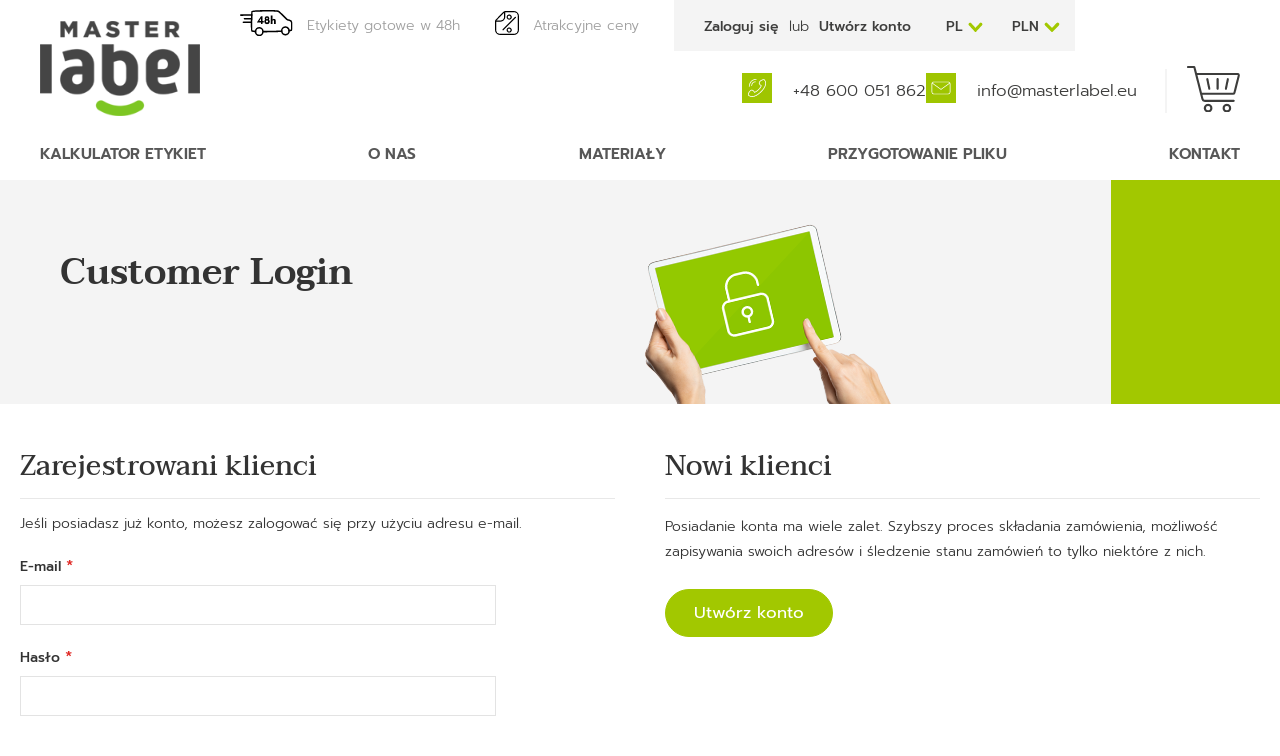

--- FILE ---
content_type: text/html; charset=UTF-8
request_url: https://masterlabel.eu/pl/customer/account/login/referer/aHR0cHM6Ly9tYXN0ZXJsYWJlbC5ldS9wbC9yZWd1bGFtaW4~/
body_size: 8978
content:
<!doctype html>
<html lang="pl">
    <head >
        <script>
    var LOCALE = 'pl\u002DPL';
    var BASE_URL = 'https\u003A\u002F\u002Fmasterlabel.eu\u002Fpl\u002F';
    var require = {
        'baseUrl': 'https\u003A\u002F\u002Fmasterlabel.eu\u002Fstatic\u002Fversion1755122640\u002Ffrontend\u002FMagento\u002Fmasterlabel\u002Fpl_PL'
    };</script>        <meta charset="utf-8"/>
<meta name="title" content="Customer Login | Masterlabel"/>
<meta name="robots" content="INDEX,FOLLOW"/>
<meta name="viewport" content="width=device-width, initial-scale=1"/>
<meta name="format-detection" content="telephone=no"/>
<title>Customer Login | Masterlabel</title>
                <link rel="stylesheet" type="text/css" media="all" href="https://masterlabel.eu/static/version1755122640/frontend/Magento/masterlabel/pl_PL/mage/calendar.css" />
<link rel="stylesheet" type="text/css" media="all" href="https://masterlabel.eu/static/version1755122640/frontend/Magento/masterlabel/pl_PL/css/styles-m.css" />
<link rel="stylesheet" type="text/css" media="all" href="https://masterlabel.eu/static/version1755122640/frontend/Magento/masterlabel/pl_PL/css/fonts.css" />
<link rel="stylesheet" type="text/css" media="all" href="https://masterlabel.eu/static/version1755122640/frontend/Magento/masterlabel/pl_PL/jquery/uppy/dist/uppy-custom.css" />
<link rel="stylesheet" type="text/css" media="all" href="https://masterlabel.eu/static/version1755122640/frontend/Magento/masterlabel/pl_PL/PayU_PaymentGateway/css/payu.css" />
<link rel="stylesheet" type="text/css" media="all" href="https://masterlabel.eu/static/version1755122640/frontend/Magento/masterlabel/pl_PL/StripeIntegration_Payments/css/wallets.css" />
<link rel="stylesheet" type="text/css" media="screen and (min-width: 768px)" href="https://masterlabel.eu/static/version1755122640/frontend/Magento/masterlabel/pl_PL/css/styles-l.css" />
<link rel="stylesheet" type="text/css" media="print" href="https://masterlabel.eu/static/version1755122640/frontend/Magento/masterlabel/pl_PL/css/print.css" />
<script type="text/javascript" src="https://masterlabel.eu/static/version1755122640/frontend/Magento/masterlabel/pl_PL/requirejs/require.js"></script>
<script type="text/javascript" src="https://masterlabel.eu/static/version1755122640/frontend/Magento/masterlabel/pl_PL/mage/requirejs/mixins.js"></script>
<script type="text/javascript" src="https://masterlabel.eu/static/version1755122640/frontend/Magento/masterlabel/pl_PL/requirejs-config.js"></script>
<link rel="preload" as="font" crossorigin="anonymous" href="https://masterlabel.eu/static/version1755122640/frontend/Magento/masterlabel/pl_PL/fonts/opensans/light/opensans-300.woff2" />
<link rel="preload" as="font" crossorigin="anonymous" href="https://masterlabel.eu/static/version1755122640/frontend/Magento/masterlabel/pl_PL/fonts/opensans/regular/opensans-400.woff2" />
<link rel="preload" as="font" crossorigin="anonymous" href="https://masterlabel.eu/static/version1755122640/frontend/Magento/masterlabel/pl_PL/fonts/opensans/semibold/opensans-600.woff2" />
<link rel="preload" as="font" crossorigin="anonymous" href="https://masterlabel.eu/static/version1755122640/frontend/Magento/masterlabel/pl_PL/fonts/opensans/bold/opensans-700.woff2" />
<link rel="preload" as="font" crossorigin="anonymous" href="https://masterlabel.eu/static/version1755122640/frontend/Magento/masterlabel/pl_PL/fonts/Luma-Icons.woff2" />
<link rel="icon" type="image/x-icon" href="https://masterlabel.eu/media/favicon/default/favicon.png" />
<link rel="shortcut icon" type="image/x-icon" href="https://masterlabel.eu/media/favicon/default/favicon.png" />
<link rel="manifest" href="/manifest.json">
<script id="Cookiebot" data-culture="pl" src="https://consent.cookiebot.com/uc.js" data-cbid="ab2d19d2-4b17-4d95-ba60-7d0b905d3fca" type="text/javascript" async></script>
<script
  id="CookieDeclaration"
  data-culture="pl"
  type="text/javascript"
  src="https://consent.cookiebot.com/ab2d19d2-4b17-4d95-ba60-7d0b905d3fca/cd.js"
  async
></script>        
<script  nonce="c3dpczIxODdlY3F6c3YwNjhudHExNmx6MWlic256aWs=">
    window.getWpGA4Cookie = function(name) {
        match = document.cookie.match(new RegExp(name + '=([^;]+)'));
        if (match) return decodeURIComponent(match[1].replace(/\+/g, ' ')) ;
    };

    window.ga4AllowServices = false;

    var isCookieRestrictionModeEnabled = 0,
        currentWebsiteId = 1,
        cookieRestrictionName = 'user_allowed_save_cookie';

    if (isCookieRestrictionModeEnabled) {
        allowedCookies = window.getWpGA4Cookie(cookieRestrictionName);

        if (allowedCookies !== undefined) {
            allowedWebsites = JSON.parse(allowedCookies);

            if (allowedWebsites[currentWebsiteId] === 1) {
                window.ga4AllowServices = true;
            }
        }
    } else {
        window.ga4AllowServices = true;
    }
</script>
    <!-- Google Tag Manager -->
<script nonce="c3dpczIxODdlY3F6c3YwNjhudHExNmx6MWlic256aWs="   > if (window.ga4AllowServices) {(function(w,d,s,l,i){w[l]=w[l]||[];w[l].push({'gtm.start':
new Date().getTime(),event:'gtm.js'});var f=d.getElementsByTagName(s)[0],
j=d.createElement(s),dl=l!='dataLayer'?'&l='+l:'';j.async=true;j.src=
'https://www.googletagmanager.com/gtm.js?id='+i+dl;f.parentNode.insertBefore(j,f);
})(window,document,'script','dataLayer','GTM-P89VZJ8W');} </script>
<!-- End Google Tag Manager -->
        <script  nonce="c3dpczIxODdlY3F6c3YwNjhudHExNmx6MWlic256aWs=">
        if (window.ga4AllowServices) {
            window.dataLayer = window.dataLayer || [];
                        var dl4Objects = [{"pageName":"Customer Login | Masterlabel","pageType":"other","google_tag_params":{"ecomm_pagetype":"other"}}];
            for (var i in dl4Objects) {
                window.dataLayer.push({ecommerce: null});
                window.dataLayer.push(dl4Objects[i]);
            }
                        var wpGA4Cookies = ['wp_ga4_user_id','wp_ga4_customerGroup'];
            wpGA4Cookies.map(function (cookieName) {
                var cookieValue = window.getWpGA4Cookie(cookieName);
                if (cookieValue) {
                    var dl4Object = {};
                    dl4Object[cookieName.replace('wp_ga4_', '')] = cookieValue;
                    window.dataLayer.push(dl4Object);
                }
            });
        }
    </script>
    <script type="text/x-magento-init">
        {
            "*": {
                "Magento_PageCache/js/form-key-provider": {
                    "isPaginationCacheEnabled":
                        0                }
            }
        }
    </script>
    </head>
    <body data-container="body"
          data-mage-init='{"loaderAjax": {}, "loader": { "icon": "https://masterlabel.eu/static/version1755122640/frontend/Magento/masterlabel/pl_PL/images/loader-2.gif"}}'
        id="html-body" class="customer-account-login page-layout-1column">
        <!-- Google Tag Manager (noscript) -->
<noscript><iframe src="https://www.googletagmanager.com/ns.html?id=GTM-P89VZJ8W"
height="0" width="0" style="display:none;visibility:hidden"></iframe></noscript>
<!-- End Google Tag Manager (noscript) -->
<script type="text/x-magento-init">
    {
        "*": {
            "Magento_PageBuilder/js/widget-initializer": {
                "config": {"[data-content-type=\"slider\"][data-appearance=\"default\"]":{"Magento_PageBuilder\/js\/content-type\/slider\/appearance\/default\/widget":false},"[data-content-type=\"map\"]":{"Magento_PageBuilder\/js\/content-type\/map\/appearance\/default\/widget":false},"[data-content-type=\"row\"]":{"Magento_PageBuilder\/js\/content-type\/row\/appearance\/default\/widget":false},"[data-content-type=\"tabs\"]":{"Magento_PageBuilder\/js\/content-type\/tabs\/appearance\/default\/widget":false},"[data-content-type=\"slide\"]":{"Magento_PageBuilder\/js\/content-type\/slide\/appearance\/default\/widget":{"buttonSelector":".pagebuilder-slide-button","showOverlay":"hover","dataRole":"slide"}},"[data-content-type=\"banner\"]":{"Magento_PageBuilder\/js\/content-type\/banner\/appearance\/default\/widget":{"buttonSelector":".pagebuilder-banner-button","showOverlay":"hover","dataRole":"banner"}},"[data-content-type=\"buttons\"]":{"Magento_PageBuilder\/js\/content-type\/buttons\/appearance\/inline\/widget":false},"[data-content-type=\"products\"][data-appearance=\"carousel\"]":{"Magento_PageBuilder\/js\/content-type\/products\/appearance\/carousel\/widget":false}},
                "breakpoints": {"desktop":{"label":"Desktop","stage":true,"default":true,"class":"desktop-switcher","icon":"Magento_PageBuilder::css\/images\/switcher\/switcher-desktop.svg","conditions":{"min-width":"1024px"},"options":{"products":{"default":{"slidesToShow":"5"}}}},"tablet":{"conditions":{"max-width":"1024px","min-width":"768px"},"options":{"products":{"default":{"slidesToShow":"4"},"continuous":{"slidesToShow":"3"}}}},"mobile":{"label":"Mobile","stage":true,"class":"mobile-switcher","icon":"Magento_PageBuilder::css\/images\/switcher\/switcher-mobile.svg","media":"only screen and (max-width: 767px)","conditions":{"max-width":"767px","min-width":"640px"},"options":{"products":{"default":{"slidesToShow":"3"}}}},"mobile-small":{"conditions":{"max-width":"640px"},"options":{"products":{"default":{"slidesToShow":"2"},"continuous":{"slidesToShow":"1"}}}}}            }
        }
    }
</script>

<div class="cookie-status-message" id="cookie-status">
    The store will not work correctly when cookies are disabled.</div>
<script type="text&#x2F;javascript">document.querySelector("#cookie-status").style.display = "none";</script>
<script type="text/x-magento-init">
    {
        "*": {
            "cookieStatus": {}
        }
    }
</script>

<script type="text/x-magento-init">
    {
        "*": {
            "mage/cookies": {
                "expires": null,
                "path": "\u002F",
                "domain": ".masterlabel.eu",
                "secure": true,
                "lifetime": "3600"
            }
        }
    }
</script>
    <noscript>
        <div class="message global noscript">
            <div class="content">
                <p>
                    <strong>Wygląda na to, że JavaScript jest wyłączony w twojej przeglądarce.</strong>
                    <span>
                        By w pełni cieszyć się naszą stroną, upewnij się, że włączyłeś JavaScript w swojej przeglądarce.                    </span>
                </p>
            </div>
        </div>
    </noscript>

<script>
    window.cookiesConfig = window.cookiesConfig || {};
    window.cookiesConfig.secure = true;
</script><script>    require.config({
        map: {
            '*': {
                wysiwygAdapter: 'mage/adminhtml/wysiwyg/tiny_mce/tinymceAdapter'
            }
        }
    });</script><script>    require.config({
        paths: {
            googleMaps: 'https\u003A\u002F\u002Fmaps.googleapis.com\u002Fmaps\u002Fapi\u002Fjs\u003Fv\u003D3.56\u0026key\u003D'
        },
        config: {
            'Magento_PageBuilder/js/utils/map': {
                style: '',
            },
            'Magento_PageBuilder/js/content-type/map/preview': {
                apiKey: '',
                apiKeyErrorMessage: 'You\u0020must\u0020provide\u0020a\u0020valid\u0020\u003Ca\u0020href\u003D\u0027https\u003A\u002F\u002Fmasterlabel.eu\u002Fpl\u002Fadminhtml\u002Fsystem_config\u002Fedit\u002Fsection\u002Fcms\u002F\u0023cms_pagebuilder\u0027\u0020target\u003D\u0027_blank\u0027\u003EGoogle\u0020Maps\u0020API\u0020key\u003C\u002Fa\u003E\u0020to\u0020use\u0020a\u0020map.'
            },
            'Magento_PageBuilder/js/form/element/map': {
                apiKey: '',
                apiKeyErrorMessage: 'You\u0020must\u0020provide\u0020a\u0020valid\u0020\u003Ca\u0020href\u003D\u0027https\u003A\u002F\u002Fmasterlabel.eu\u002Fpl\u002Fadminhtml\u002Fsystem_config\u002Fedit\u002Fsection\u002Fcms\u002F\u0023cms_pagebuilder\u0027\u0020target\u003D\u0027_blank\u0027\u003EGoogle\u0020Maps\u0020API\u0020key\u003C\u002Fa\u003E\u0020to\u0020use\u0020a\u0020map.'
            },
        }
    });</script><script>
    require.config({
        shim: {
            'Magento_PageBuilder/js/utils/map': {
                deps: ['googleMaps']
            }
        }
    });</script><div class="page-wrapper"><header class="page-header"><span data-action="toggle-nav" class="action nav-toggle"><span>Przełącznik Nav</span></span>
<a
    class="logo"
    href="https://masterlabel.eu/pl/"
    title="Masterlabel&#x20;Logo"
    aria-label="store logo">
    <img src="https://masterlabel.eu/media/logo/default/logo.png"
         title="Masterlabel&#x20;Logo"
         alt="Masterlabel&#x20;Logo"
            width="170"                />
</a>
<div class="panel wrapper"><div class="header-icons"><span class="time">Etykiety gotowe w 48h</span>
<span class="best-prices">Atrakcyjne ceny</span></div><div class="panel header"><a class="action skip contentarea"
   href="#contentarea">
    <span>
        Przejdź do treści    </span>
</a>
                <div class="switcher currency switcher-currency" id="switcher-currency">
        <strong class="label switcher-label"><span>Waluta</span></strong>
        <div class="actions dropdown options switcher-options">
            <div class="action toggle switcher-trigger"
                 id="switcher-currency-trigger"
                 data-mage-init='{"dropdown":{}}'
                 data-toggle="dropdown"
                 data-trigger-keypress-button="true">
                <strong class="language-PLN">
                    <span>PLN</span>
                </strong>
            </div>
            <ul class="dropdown switcher-dropdown" data-target="dropdown">
                                                            <li class="currency-EUR switcher-option">
                            <a href="#" data-post='{"action":"https:\/\/masterlabel.eu\/pl\/directory\/currency\/switch\/","data":{"currency":"EUR","uenc":"aHR0cHM6Ly9tYXN0ZXJsYWJlbC5ldS9wbC9jdXN0b21lci9hY2NvdW50L2xvZ2luL3JlZmVyZXIvYUhSMGNITTZMeTl0WVhOMFpYSnNZV0psYkM1bGRTOXdiQzl5WldkMWJHRnRhVzR-Lw~~"}}'>EUR</a>
                        </li>
                                                                                    </ul>
        </div>
    </div>
        <div class="switcher language switcher-language" data-ui-id="language-switcher" id="switcher-language">
        <strong class="label switcher-label"><span>Język</span></strong>
        <div class="actions dropdown options switcher-options">
            <div class="action toggle switcher-trigger"
                 id="switcher-language-trigger"
                 data-mage-init='{"dropdown":{}}'
                 data-toggle="dropdown"
                 data-trigger-keypress-button="true">
                <strong class="view-pl">
                    <span>PL</span>
                </strong>
            </div>
            <ul class="dropdown switcher-dropdown"
                data-target="dropdown">
                                                            <li class="view-de switcher-option">
                            <a href="https://masterlabel.eu/pl/stores/store/redirect/___store/de/___from_store/pl/uenc/aHR0cHM6Ly9tYXN0ZXJsYWJlbC5ldS9kZS9jdXN0b21lci9hY2NvdW50L2xvZ2luL3JlZmVyZXIvYUhSMGNITTZMeTl0WVhOMFpYSnNZV0psYkM1bGRTOXdiQzl5WldkMWJHRnRhVzR-Lw~~/">
                                DE                            </a>
                        </li>
                                                                                <li class="view-en switcher-option">
                            <a href="https://masterlabel.eu/pl/stores/store/redirect/___store/en/___from_store/pl/uenc/aHR0cHM6Ly9tYXN0ZXJsYWJlbC5ldS9lbi9jdXN0b21lci9hY2NvdW50L2xvZ2luL3JlZmVyZXIvYUhSMGNITTZMeTl0WVhOMFpYSnNZV0psYkM1bGRTOXdiQzl5WldkMWJHRnRhVzR-Lw~~/">
                                EN                            </a>
                        </li>
                                                                                <li class="view-fr switcher-option">
                            <a href="https://masterlabel.eu/pl/stores/store/redirect/___store/fr/___from_store/pl/uenc/aHR0cHM6Ly9tYXN0ZXJsYWJlbC5ldS9mci9jdXN0b21lci9hY2NvdW50L2xvZ2luL3JlZmVyZXIvYUhSMGNITTZMeTl0WVhOMFpYSnNZV0psYkM1bGRTOXdiQzl5WldkMWJHRnRhVzR-Lw~~/">
                                FR                            </a>
                        </li>
                                                                                    </ul>
        </div>
    </div>
<ul class="header links">    <li class="greet welcome" data-bind="scope: 'customer'">
        <!-- ko if: customer().fullname  -->
        <span class="logged-in"
              data-bind="text: new String('Witaj, %1!').replace('%1', customer().fullname)">
        </span>
        <!-- /ko -->
        <!-- ko ifnot: customer().fullname  -->
        <span class="not-logged-in"
              data-bind="html: 'Welcome'"></span>
                <!-- /ko -->
    </li>
    <script type="text/x-magento-init">
    {
        "*": {
            "Magento_Ui/js/core/app": {
                "components": {
                    "customer": {
                        "component": "Magento_Customer/js/view/customer"
                    }
                }
            }
        }
    }
    </script>
<li class="link authorization-link" data-label="lub">
    <a href="https://masterlabel.eu/pl/customer/account/login/referer/aHR0cHM6Ly9tYXN0ZXJsYWJlbC5ldS9wbC9yZWd1bGFtaW4~/"        >Zaloguj się</a>
</li>
<li><a href="https://masterlabel.eu/pl/customer/account/create/" id="idxiJooaUG" >Utwórz konto</a></li></ul></div></div><div class="header content"><div class="header-contact"><a class="phone-icon" href="tel:+48600051862">+48 600 051 862</a>
<a class="mail-icon" href="/cdn-cgi/l/email-protection#4b22252d240b262a383f2e39272a292e27652e3e"><span class="__cf_email__" data-cfemail="6f060109002f020e1c1b0a1d030e0d0a03410a1a">[email&#160;protected]</span></a></div>
<div data-block="minicart" class="minicart-wrapper">
    <a class="action showcart" href="https://masterlabel.eu/pl/checkout/cart/"
       data-bind="scope: 'minicart_content'">
        <span class="text">Mój koszyk</span>
        <span class="counter qty empty"
              data-bind="css: { empty: !!getCartParam('summary_count') == false && !isLoading() },
               blockLoader: isLoading">
            <span class="counter-number">
                <!-- ko if: getCartParam('summary_count') -->
                <!-- ko text: getCartParam('summary_count').toLocaleString(window.LOCALE) --><!-- /ko -->
                <!-- /ko -->
            </span>
            <span class="counter-label">
            <!-- ko if: getCartParam('summary_count') -->
                <!-- ko text: getCartParam('summary_count').toLocaleString(window.LOCALE) --><!-- /ko -->
                <!-- ko i18n: 'items' --><!-- /ko -->
            <!-- /ko -->
            </span>
        </span>
    </a>
            <div class="block block-minicart"
             data-role="dropdownDialog"
             data-mage-init='{"dropdownDialog":{
                "appendTo":"[data-block=minicart]",
                "triggerTarget":".showcart",
                "timeout": "2000",
                "closeOnMouseLeave": false,
                "closeOnEscape": true,
                "triggerClass":"active",
                "parentClass":"active",
                "buttons":[]}}'>
            <div id="minicart-content-wrapper" data-bind="scope: 'minicart_content'">
                <!-- ko template: getTemplate() --><!-- /ko -->
            </div>
                    </div>
        <script data-cfasync="false" src="/cdn-cgi/scripts/5c5dd728/cloudflare-static/email-decode.min.js"></script><script>window.checkout = {"shoppingCartUrl":"https:\/\/masterlabel.eu\/pl\/checkout\/cart\/","checkoutUrl":"https:\/\/masterlabel.eu\/pl\/checkout\/","updateItemQtyUrl":"https:\/\/masterlabel.eu\/pl\/checkout\/sidebar\/updateItemQty\/","removeItemUrl":"https:\/\/masterlabel.eu\/pl\/checkout\/sidebar\/removeItem\/","imageTemplate":"Magento_Catalog\/product\/image_with_borders","baseUrl":"https:\/\/masterlabel.eu\/pl\/","minicartMaxItemsVisible":5,"websiteId":"1","maxItemsToDisplay":10,"storeId":"1","storeGroupId":"1","payPalBraintreeClientToken":"","customerLoginUrl":"https:\/\/masterlabel.eu\/pl\/customer\/account\/login\/referer\/aHR0cHM6Ly9tYXN0ZXJsYWJlbC5ldS9wbC9yZWd1bGFtaW4~\/","isRedirectRequired":false,"autocomplete":"off","captcha":{"user_login":{"isCaseSensitive":false,"imageHeight":50,"imageSrc":"","refreshUrl":"https:\/\/masterlabel.eu\/pl\/captcha\/refresh\/","isRequired":false,"timestamp":1769878064}}}</script>    <script type="text/x-magento-init">
    {
        "[data-block='minicart']": {
            "Magento_Ui/js/core/app": {"components":{"minicart_content":{"children":{"subtotal.container":{"children":{"subtotal":{"children":{"subtotal.totals":{"config":{"display_cart_subtotal_incl_tax":0,"display_cart_subtotal_excl_tax":1,"template":"Magento_Tax\/checkout\/minicart\/subtotal\/totals"},"children":{"subtotal.totals.msrp":{"component":"Magento_Msrp\/js\/view\/checkout\/minicart\/subtotal\/totals","config":{"displayArea":"minicart-subtotal-hidden","template":"Magento_Msrp\/checkout\/minicart\/subtotal\/totals"}}},"component":"Magento_Tax\/js\/view\/checkout\/minicart\/subtotal\/totals"}},"component":"uiComponent","config":{"template":"Magento_Checkout\/minicart\/subtotal"}}},"component":"uiComponent","config":{"displayArea":"subtotalContainer"}},"item.renderer":{"component":"Magento_Checkout\/js\/view\/cart-item-renderer","config":{"displayArea":"defaultRenderer","template":"Magento_Checkout\/minicart\/item\/default"},"children":{"item.image":{"component":"Magento_Catalog\/js\/view\/image","config":{"template":"Magento_Catalog\/product\/image","displayArea":"itemImage"}},"checkout.cart.item.price.sidebar":{"component":"uiComponent","config":{"template":"Magento_Checkout\/minicart\/item\/price","displayArea":"priceSidebar"}}}},"extra_info":{"component":"uiComponent","config":{"displayArea":"extraInfo"},"children":{"paypal_braintree_message":{"component":"PayPal_Braintree\/js\/messages\/mini-cart"}}},"promotion":{"component":"uiComponent","config":{"displayArea":"promotion"}}},"config":{"itemRenderer":{"default":"defaultRenderer","simple":"defaultRenderer","virtual":"defaultRenderer"},"template":"Magento_Checkout\/minicart\/content"},"component":"Magento_Checkout\/js\/view\/minicart"}},"types":[]}        },
        "*": {
            "Magento_Ui/js/block-loader": "https\u003A\u002F\u002Fmasterlabel.eu\u002Fstatic\u002Fversion1755122640\u002Ffrontend\u002FMagento\u002Fmasterlabel\u002Fpl_PL\u002Fimages\u002Floader\u002D1.gif"
        }
    }
    </script>
</div>
</div></header>    <div class="sections nav-sections">
                <div class="section-items nav-sections-items"
             data-mage-init='{"tabs":{"openedState":"active"}}'>
                                            <div class="section-item-title nav-sections-item-title"
                     data-role="collapsible">
                    <a class="nav-sections-item-switch"
                       data-toggle="switch" href="#store.menu">
                        Menu                    </a>
                </div>
                <div class="section-item-content nav-sections-item-content"
                     id="store.menu"
                     data-role="content">
                    
<nav class="navigation" data-action="navigation">
    <ul data-mage-init='{"menu":{"responsive":true, "expanded":true, "position":{"my":"left top","at":"left bottom"}}}'>
                		<li class="level0 nav-1 level-top ui-menu-item">
	<a href="/pl/kalkulator-etykiet.html" class="level-top ui-menu-item-wrapper" role="menuitem">Kalkulator etykiet</a>
</li>
<li class="level0 nav-1 level-top ui-menu-item">
	<a href="/pl/o-nas" class="level-top ui-menu-item-wrapper" role="menuitem">O nas</a>
</li>
<li class="level0 nav-1 level-top ui-menu-item">
	<a href="/pl/materialy" class="level-top ui-menu-item-wrapper" role="menuitem">Materiały</a>
</li>
<li class="level0 nav-1 level-top ui-menu-item">
	<a href="/pl/przygotowanie-pliku" class="level-top ui-menu-item-wrapper" role="menuitem">Przygotowanie pliku</a>
</li>
<li class="level0 nav-1 level-top ui-menu-item">
	<a href="/pl/contact" class="level-top ui-menu-item-wrapper" role="menuitem">Kontakt</a>
</li>    </ul>
</nav>
                </div>
                                            <div class="section-item-title nav-sections-item-title"
                     data-role="collapsible">
                    <a class="nav-sections-item-switch"
                       data-toggle="switch" href="#store.links">
                        Konto                    </a>
                </div>
                <div class="section-item-content nav-sections-item-content"
                     id="store.links"
                     data-role="content">
                    <!-- Account links -->                </div>
                                            <div class="section-item-title nav-sections-item-title"
                     data-role="collapsible">
                    <a class="nav-sections-item-switch"
                       data-toggle="switch" href="#store.settings">
                        Ustawienia                    </a>
                </div>
                <div class="section-item-content nav-sections-item-content"
                     id="store.settings"
                     data-role="content">
                            <div class="switcher language switcher-language" data-ui-id="language-switcher" id="switcher-language-nav">
        <strong class="label switcher-label"><span>Język</span></strong>
        <div class="actions dropdown options switcher-options">
            <div class="action toggle switcher-trigger"
                 id="switcher-language-trigger-nav"
                 data-mage-init='{"dropdown":{}}'
                 data-toggle="dropdown"
                 data-trigger-keypress-button="true">
                <strong class="view-pl">
                    <span>PL</span>
                </strong>
            </div>
            <ul class="dropdown switcher-dropdown"
                data-target="dropdown">
                                                            <li class="view-de switcher-option">
                            <a href="https://masterlabel.eu/pl/stores/store/redirect/___store/de/___from_store/pl/uenc/aHR0cHM6Ly9tYXN0ZXJsYWJlbC5ldS9kZS9jdXN0b21lci9hY2NvdW50L2xvZ2luL3JlZmVyZXIvYUhSMGNITTZMeTl0WVhOMFpYSnNZV0psYkM1bGRTOXdiQzl5WldkMWJHRnRhVzR-Lw~~/">
                                DE                            </a>
                        </li>
                                                                                <li class="view-en switcher-option">
                            <a href="https://masterlabel.eu/pl/stores/store/redirect/___store/en/___from_store/pl/uenc/aHR0cHM6Ly9tYXN0ZXJsYWJlbC5ldS9lbi9jdXN0b21lci9hY2NvdW50L2xvZ2luL3JlZmVyZXIvYUhSMGNITTZMeTl0WVhOMFpYSnNZV0psYkM1bGRTOXdiQzl5WldkMWJHRnRhVzR-Lw~~/">
                                EN                            </a>
                        </li>
                                                                                <li class="view-fr switcher-option">
                            <a href="https://masterlabel.eu/pl/stores/store/redirect/___store/fr/___from_store/pl/uenc/aHR0cHM6Ly9tYXN0ZXJsYWJlbC5ldS9mci9jdXN0b21lci9hY2NvdW50L2xvZ2luL3JlZmVyZXIvYUhSMGNITTZMeTl0WVhOMFpYSnNZV0psYkM1bGRTOXdiQzl5WldkMWJHRnRhVzR-Lw~~/">
                                FR                            </a>
                        </li>
                                                                                    </ul>
        </div>
    </div>
                <div class="switcher currency switcher-currency" id="switcher-currency-nav">
        <strong class="label switcher-label"><span>Waluta</span></strong>
        <div class="actions dropdown options switcher-options">
            <div class="action toggle switcher-trigger"
                 id="switcher-currency-trigger-nav"
                 data-mage-init='{"dropdown":{}}'
                 data-toggle="dropdown"
                 data-trigger-keypress-button="true">
                <strong class="language-PLN">
                    <span>PLN</span>
                </strong>
            </div>
            <ul class="dropdown switcher-dropdown" data-target="dropdown">
                                                            <li class="currency-EUR switcher-option">
                            <a href="#" data-post='{"action":"https:\/\/masterlabel.eu\/pl\/directory\/currency\/switch\/","data":{"currency":"EUR","uenc":"aHR0cHM6Ly9tYXN0ZXJsYWJlbC5ldS9wbC9jdXN0b21lci9hY2NvdW50L2xvZ2luL3JlZmVyZXIvYUhSMGNITTZMeTl0WVhOMFpYSnNZV0psYkM1bGRTOXdiQzl5WldkMWJHRnRhVzR-Lw~~"}}'>EUR</a>
                        </li>
                                                                                    </ul>
        </div>
    </div>
                </div>
                    </div>
    </div>
<div class="custom-top top-background"><div class="image-background"><div class="top-image"><img src="https://masterlabel.eu/media/.renditions/wysiwyg/pages/top_banner_login.png" alt="Login" /></div><div class="inside-content"><div class="page-title-wrapper">
    <h1 class="page-title"
                >
        <span class="base" data-ui-id="page-title-wrapper" >Customer Login</span>    </h1>
    </div>
</div></div></div><main id="maincontent" class="page-main"><a id="contentarea" tabindex="-1"></a>
<div class="page messages"><div data-placeholder="messages"></div>
<div data-bind="scope: 'messages'">
    <!-- ko if: cookieMessagesObservable() && cookieMessagesObservable().length > 0 -->
    <div aria-atomic="true" role="alert" class="messages" data-bind="foreach: {
        data: cookieMessagesObservable(), as: 'message'
    }">
        <div data-bind="attr: {
            class: 'message-' + message.type + ' ' + message.type + ' message',
            'data-ui-id': 'message-' + message.type
        }">
            <div data-bind="html: $parent.prepareMessageForHtml(message.text)"></div>
        </div>
    </div>
    <!-- /ko -->

    <div aria-atomic="true" role="alert" class="messages" data-bind="foreach: {
        data: messages().messages, as: 'message'
    }, afterRender: purgeMessages">
        <div data-bind="attr: {
            class: 'message-' + message.type + ' ' + message.type + ' message',
            'data-ui-id': 'message-' + message.type
        }">
            <div data-bind="html: $parent.prepareMessageForHtml(message.text)"></div>
        </div>
    </div>
</div>

<script type="text/x-magento-init">
    {
        "*": {
            "Magento_Ui/js/core/app": {
                "components": {
                        "messages": {
                            "component": "Magento_Theme/js/view/messages"
                        }
                    }
                }
            }
    }
</script>
</div><div class="columns"><div class="column main"><input name="form_key" type="hidden" value="gXZPBiqH6hMxiMHl" /><div id="authenticationPopup" data-bind="scope:'authenticationPopup', style: {display: 'none'}">
        <script>window.authenticationPopup = {"autocomplete":"off","customerRegisterUrl":"https:\/\/masterlabel.eu\/pl\/customer\/account\/create\/","customerForgotPasswordUrl":"https:\/\/masterlabel.eu\/pl\/customer\/account\/forgotpassword\/","baseUrl":"https:\/\/masterlabel.eu\/pl\/","customerLoginUrl":"https:\/\/masterlabel.eu\/pl\/customer\/ajax\/login\/"}</script>    <!-- ko template: getTemplate() --><!-- /ko -->
        <script type="text/x-magento-init">
        {
            "#authenticationPopup": {
                "Magento_Ui/js/core/app": {"components":{"authenticationPopup":{"component":"Magento_Customer\/js\/view\/authentication-popup","children":{"messages":{"component":"Magento_Ui\/js\/view\/messages","displayArea":"messages"},"captcha":{"component":"Magento_Captcha\/js\/view\/checkout\/loginCaptcha","displayArea":"additional-login-form-fields","formId":"user_login","configSource":"checkout"}}}}}            },
            "*": {
                "Magento_Ui/js/block-loader": "https\u003A\u002F\u002Fmasterlabel.eu\u002Fstatic\u002Fversion1755122640\u002Ffrontend\u002FMagento\u002Fmasterlabel\u002Fpl_PL\u002Fimages\u002Floader\u002D1.gif"
                            }
        }
    </script>
</div>
<script type="text/x-magento-init">
    {
        "*": {
            "Magento_Customer/js/section-config": {
                "sections": {"stores\/store\/switch":["*"],"stores\/store\/switchrequest":["*"],"directory\/currency\/switch":["*"],"*":["messages"],"customer\/account\/logout":["*","recently_viewed_product","recently_compared_product","persistent"],"customer\/account\/loginpost":["*"],"customer\/account\/createpost":["*"],"customer\/account\/editpost":["*"],"customer\/ajax\/login":["checkout-data","cart","captcha"],"catalog\/product_compare\/add":["compare-products","wp_ga4"],"catalog\/product_compare\/remove":["compare-products"],"catalog\/product_compare\/clear":["compare-products"],"sales\/guest\/reorder":["cart"],"sales\/order\/reorder":["cart"],"checkout\/cart\/add":["cart","directory-data","wp_ga4"],"checkout\/cart\/delete":["cart","wp_ga4"],"checkout\/cart\/updatepost":["cart","wp_ga4"],"checkout\/cart\/updateitemoptions":["cart","wp_ga4"],"checkout\/cart\/couponpost":["cart"],"checkout\/cart\/estimatepost":["cart"],"checkout\/cart\/estimateupdatepost":["cart"],"checkout\/onepage\/saveorder":["cart","checkout-data","last-ordered-items"],"checkout\/sidebar\/removeitem":["cart","wp_ga4"],"checkout\/sidebar\/updateitemqty":["cart","wp_ga4"],"rest\/*\/v1\/carts\/*\/payment-information":["cart","last-ordered-items","captcha","instant-purchase","wp_ga4"],"rest\/*\/v1\/guest-carts\/*\/payment-information":["cart","captcha","wp_ga4"],"rest\/*\/v1\/guest-carts\/*\/selected-payment-method":["cart","checkout-data"],"rest\/*\/v1\/carts\/*\/selected-payment-method":["cart","checkout-data","instant-purchase"],"customer\/address\/*":["instant-purchase"],"customer\/account\/*":["instant-purchase"],"vault\/cards\/deleteaction":["instant-purchase"],"multishipping\/checkout\/overviewpost":["cart"],"paypal\/express\/placeorder":["cart","checkout-data"],"paypal\/payflowexpress\/placeorder":["cart","checkout-data"],"paypal\/express\/onauthorization":["cart","checkout-data"],"persistent\/index\/unsetcookie":["persistent"],"review\/product\/post":["review"],"paymentservicespaypal\/smartbuttons\/placeorder":["cart","checkout-data"],"paymentservicespaypal\/smartbuttons\/cancel":["cart","checkout-data"],"wishlist\/index\/add":["wishlist","wp_ga4"],"wishlist\/index\/remove":["wishlist"],"wishlist\/index\/updateitemoptions":["wishlist"],"wishlist\/index\/update":["wishlist"],"wishlist\/index\/cart":["wishlist","cart","wp_ga4"],"wishlist\/index\/fromcart":["wishlist","cart","wp_ga4"],"wishlist\/index\/allcart":["wishlist","cart","wp_ga4"],"wishlist\/shared\/allcart":["wishlist","cart"],"wishlist\/shared\/cart":["cart"],"braintree\/paypal\/placeorder":["cart","checkout-data"],"braintree\/googlepay\/placeorder":["cart","checkout-data"],"checkout\/cart\/configure":["wp_ga4"],"rest\/*\/v1\/guest-carts\/*\/shipping-information":["wp_ga4"],"rest\/*\/v1\/carts\/*\/shipping-information":["wp_ga4"]},
                "clientSideSections": ["checkout-data","cart-data"],
                "baseUrls": ["https:\/\/masterlabel.eu\/pl\/"],
                "sectionNames": ["messages","customer","compare-products","last-ordered-items","cart","directory-data","captcha","instant-purchase","loggedAsCustomer","persistent","review","payments","wishlist","wp_ga4","recently_viewed_product","recently_compared_product","product_data_storage","paypal-billing-agreement","paypal-buyer-country"]            }
        }
    }
</script>
<script type="text/x-magento-init">
    {
        "*": {
            "Magento_Customer/js/customer-data": {
                "sectionLoadUrl": "https\u003A\u002F\u002Fmasterlabel.eu\u002Fpl\u002Fcustomer\u002Fsection\u002Fload\u002F",
                "expirableSectionLifetime": 60,
                "expirableSectionNames": ["cart","persistent"],
                "cookieLifeTime": "3600",
                "cookieDomain": "masterlabel.eu",
                "updateSessionUrl": "https\u003A\u002F\u002Fmasterlabel.eu\u002Fpl\u002Fcustomer\u002Faccount\u002FupdateSession\u002F",
                "isLoggedIn": ""
            }
        }
    }
</script>
<script type="text/x-magento-init">
    {
        "*": {
            "Magento_Customer/js/invalidation-processor": {
                "invalidationRules": {
                    "website-rule": {
                        "Magento_Customer/js/invalidation-rules/website-rule": {
                            "scopeConfig": {
                                "websiteId": "1"
                            }
                        }
                    }
                }
            }
        }
    }
</script>
<script type="text/x-magento-init">
    {
        "body": {
            "pageCache": {"url":"https:\/\/masterlabel.eu\/pl\/page_cache\/block\/render\/referer\/aHR0cHM6Ly9tYXN0ZXJsYWJlbC5ldS9wbC9yZWd1bGFtaW4~\/","handles":["default","customer_account_login"],"originalRequest":{"route":"customer","controller":"account","action":"login","uri":"\/pl\/customer\/account\/login\/referer\/aHR0cHM6Ly9tYXN0ZXJsYWJlbC5ldS9wbC9yZWd1bGFtaW4~\/"},"versionCookieName":"private_content_version"}        }
    }
</script>
<div class="login-container"><div class="block block-customer-login">
    <div class="block-title">
        <strong id="block-customer-login-heading" role="heading" aria-level="2">Zarejestrowani klienci</strong>
    </div>
    <div class="block-content" aria-labelledby="block-customer-login-heading">
        <form class="form form-login"
              action="https://masterlabel.eu/pl/customer/account/loginPost/referer/aHR0cHM6Ly9tYXN0ZXJsYWJlbC5ldS9wbC9yZWd1bGFtaW4~/"
              method="post"
              id="login-form"
              data-mage-init='{"validation":{}}'>
            <input name="form_key" type="hidden" value="gXZPBiqH6hMxiMHl" />            <fieldset class="fieldset login" data-hasrequired="* pola wymagane">
                <div class="field note">Jeśli posiadasz już konto, możesz zalogować się przy użyciu adresu e-mail.</div>
                <div class="field email required">
                    <label class="label" for="email"><span>E-mail</span></label>
                    <div class="control">
                        <input name="login[username]" value=""
                             autocomplete="off"                               id="email" type="email" class="input-text"
                               title="E-mail"
                               data-mage-init='{"mage/trim-input":{}}'
                               data-validate="{required:true, 'validate-email':true}">
                    </div>
                </div>
                <div class="field password required">
                    <label for="pass" class="label"><span>Hasło</span></label>
                    <div class="control">
                        <input name="login[password]" type="password"
                             autocomplete="off"                               class="input-text" id="password"
                               title="Has&#x0142;o"
                               data-validate="{required:true}">
                    </div>
                </div>
                <div class="field choice" data-bind="scope: 'showPassword'">
                    <!-- ko template: getTemplate() --><!-- /ko -->
                </div>
                                <div class="actions-toolbar">
                    <div class="primary">
                        <button type="submit" class="action login primary" name="send" id="send2" >
                            <span>Zaloguj się</span>
                        </button>
                    </div>
                    <div class="secondary"><a class="action remind" href="https://masterlabel.eu/pl/customer/account/forgotpassword/"><span>Nie pamiętasz hasła?</span></a></div>
                </div>
            </fieldset>
        </form>
    </div>
        <script type="text/x-magento-init">
        {
            "*": {
                "Magento_Customer/js/block-submit-on-send": {
                    "formId": "login-form"
                },
                "Magento_Ui/js/core/app": {
                    "components": {
                        "showPassword": {
                            "component": "Magento_Customer/js/show-password",
                            "passwordSelector": "#password"
                        }
                    }
                }
            }
        }
    </script>
</div>
<div class="block block-new-customer">
    <div class="block-title">
        <strong id="block-new-customer-heading" role="heading" aria-level="2">Nowi klienci</strong>
    </div>
    <div class="block-content" aria-labelledby="block-new-customer-heading">
        <p>Posiadanie konta ma wiele zalet. Szybszy proces składania zamówienia, możliwość zapisywania swoich adresów i śledzenie stanu zamówień to tylko niektóre z nich.</p>
        <div class="actions-toolbar">
            <div class="primary">
                <a href="https://masterlabel.eu/pl/customer/account/create/" class="action create primary"><span>Utwórz konto</span></a>
            </div>
        </div>
    </div>
</div>
</div><script type="text/x-magento-init">
    {
        "body": {
            "requireCookie": {"noCookieUrl":"https:\/\/masterlabel.eu\/pl\/cookie\/index\/noCookies\/","triggers":[".action.login"],"isRedirectCmsPage":true}        }
    }
</script>
</div></div></main><footer class="page-footer"><div class="footer content"><div class="left-footer"><div class="block newsletter">
    <div class="title"><strong>Newsletter</strong></div>
    <div class="content">
        <form class="form subscribe"
            novalidate
            action="https://masterlabel.eu/pl/newsletter/subscriber/new/"
            method="post"
            data-mage-init='{"validation": {"errorClass": "mage-error"}}'
            id="newsletter-validate-detail">
            <div class="field newsletter">
                <div class="control">
                    <label for="newsletter">
                        <span class="label">
                            Subskrybuj nasz newsletter:                        </span>
                        <input name="email" type="email" id="newsletter"
                               placeholder="Wprowadź swój adres e-mail"
                               data-mage-init='{"mage/trim-input":{}}'
                               data-validate="{required:true, 'validate-email':true}"
                        />
                    </label>
                </div>
            </div>
			<div class="control newsletter-acceptance">
			   <input type="checkbox" name="accept-regulation"  id="accept-regulation"  class="input-text" data-validate="{required:true}">
			   <div class="control">Zgadzam się na przetwarzanie moich danych osobowych przez Masterlabel w celu wysyłki Newsletter'a zgodnie z <a href="/polityka-prywatnosci">polityką prywatności</a>.</div>
			</div>
            <div class="actions">
                <button class="action subscribe primary"
                        title="Subskrybuj"
                        type="submit"
                        aria-label="Subscribe">
                    <span>Subskrybuj</span>
                </button>
            </div>
        </form>
    </div>
</div>
<script type="text/x-magento-init">
    {
        "*": {
            "Magento_Customer/js/block-submit-on-send": {
                "formId": "newsletter-validate-detail"
            }
        }
    }
</script>
<small class="copyright">
    <span>Copyright © 2024 Masterlabel, Inc. All rights reserved.</span>
</small>
</div><div class="custom-footer"><div class="footer-links">
	<div class="title">Szybkie linki</div>
	<ul>
		<li><a href="/pl/kalkulator-etykiet.html">Kalkulator etykiet</a></li>
		<li><a href="/pl/materialy">Materiały</a></li>
		<li><a href="/pl/o-nas">O nas</a></li>
		<li><a href="/pl/zamow-probki-etykiet">Zamów próbki</a></li>
	</ul>
</div>
<div class="footer-links">
	<div class="title">Informacje</div>
	<ul>
		<li><a href="/pl/regulamin">Regulamin</a></li>
		<li><a href="/pl/polityka-prywatnosci">Polityka prywatności</a></li>
		<li><a href="/pl/platnosci-i-dostawa">Płatności i dostawa</a></li>
		<li><a href="/pl/przygotowanie-pliku">Przygotowanie pliku</a></li>
		<li><a href="/pl/contact">Kontakt</a></li>
	</ul>
</div>
<div class="footer-links contact">
	<div class="title">Kontakt z nami</div>
	<ul>
		<li>Zadzwoń do nas <a href="tel:+48600051862">+48 600 051 862</a></li>
		<li>lub napisz <a href="/cdn-cgi/l/email-protection#b2dbdcd4ddf2dfd3c1c6d7c0ded3d0d7de9cd7c7"><span class="__cf_email__" data-cfemail="274e494148674a46545342554b4645424b094252">[email&#160;protected]</span></a></li>
	</ul>
</div></div></div></footer><script data-cfasync="false" src="/cdn-cgi/scripts/5c5dd728/cloudflare-static/email-decode.min.js"></script><script type="text/x-magento-init">
        {
            "*": {
                "Magento_Ui/js/core/app": {
                    "components": {
                        "storage-manager": {
                            "component": "Magento_Catalog/js/storage-manager",
                            "appendTo": "",
                            "storagesConfiguration" : {"recently_viewed_product":{"requestConfig":{"syncUrl":"https:\/\/masterlabel.eu\/pl\/catalog\/product\/frontend_action_synchronize\/"},"lifetime":"1000","allowToSendRequest":null},"recently_compared_product":{"requestConfig":{"syncUrl":"https:\/\/masterlabel.eu\/pl\/catalog\/product\/frontend_action_synchronize\/"},"lifetime":"1000","allowToSendRequest":null},"product_data_storage":{"updateRequestConfig":{"url":"https:\/\/masterlabel.eu\/pl\/rest\/pl\/V1\/products-render-info"},"requestConfig":{"syncUrl":"https:\/\/masterlabel.eu\/pl\/catalog\/product\/frontend_action_synchronize\/"},"allowToSendRequest":null}}                        }
                    }
                }
            }
        }
</script>

</div>    <script  nonce="c3dpczIxODdlY3F6c3YwNjhudHExNmx6MWlic256aWs=" >
        window.ga4ParentVsChild = 'parent';
        window.ga4VariantEnabled = '0';
        require(['jquery','weltpixel_ga4_persistentLayer','weltpixel_ga4_gtm', 'Magento_Customer/js/customer-data'],
            function ($, wpGa4PersDl ,wpGa4gtm, customerData) {
                if (window.ga4AllowServices) {
                    $(document).ajaxComplete(function (event, xhr, settings) {
                        if (settings.url.search('/customer\/section\/load/') > 0) {
                            var response = xhr.responseJSON;
                            if (response.wp_ga4) {
                                var dataLayerData = $.parseJSON(response.wp_ga4.datalayer);
                                for (index in dataLayerData) {
                                    window.dataLayer.push({ecommerce: null});
                                    window.dataLayer.push(dataLayerData[index]);
                                }
                            }
                        }
                    });
                    var wpPersDlOptions = {'storageExpiryTime': 30 };
                    var wpGtmOptions = {
                        'enabled': 0,
                        'persDataLayer': wpGa4PersDl,
                        'disableDatalayerEvents': 1,
                        'serverSidePromotionViewEnabled': 0,
                        'serverSidePromotionClickEnabled': 0                    };
                    wpGa4PersDl.init(wpPersDlOptions);
                    wpGa4gtm.trackPromotion(wpGtmOptions);
                }
            });
    </script>
    <script defer src="https://static.cloudflareinsights.com/beacon.min.js/vcd15cbe7772f49c399c6a5babf22c1241717689176015" integrity="sha512-ZpsOmlRQV6y907TI0dKBHq9Md29nnaEIPlkf84rnaERnq6zvWvPUqr2ft8M1aS28oN72PdrCzSjY4U6VaAw1EQ==" data-cf-beacon='{"version":"2024.11.0","token":"1bc408a1c2394c31ae8f8cd1dce4a488","r":1,"server_timing":{"name":{"cfCacheStatus":true,"cfEdge":true,"cfExtPri":true,"cfL4":true,"cfOrigin":true,"cfSpeedBrain":true},"location_startswith":null}}' crossorigin="anonymous"></script>
</body>
</html>


--- FILE ---
content_type: text/css
request_url: https://masterlabel.eu/static/version1755122640/frontend/Magento/masterlabel/pl_PL/css/fonts.css
body_size: -169
content:
/*------------fontcss-------------*/

/*------------Prompt-------------*/
@font-face{
    font-family:'Prompt';
    src: url('../fonts/Prompt/Prompt-Thin.ttf');
	font-weight: 100;
	font-style: normal;
    font-stretch: normal;
}
@font-face{
    font-family:'Prompt';
    src: url('../fonts/Prompt/Prompt-ThinItalic.ttf');
	font-weight: 100;
	font-style: italic;
    font-stretch: normal;
}
@font-face{
    font-family:'Prompt';
    src: url('../fonts/Prompt/Prompt-ExtraLight.ttf');
	font-weight: 200;
	font-style: normal;
    font-stretch: normal;
}
@font-face{
    font-family:'Prompt';
    src: url('../fonts/Prompt/Prompt-ExtraLightItalic.ttf');
	font-weight: 200;
	font-style: italic;
    font-stretch: normal;
}
@font-face{
    font-family:'Prompt';
    src: url('../fonts/Prompt/Prompt-Light.ttf');
	font-weight: 300;
	font-style: normal;
    font-stretch: normal;
}
@font-face{
    font-family:'Prompt';
    src: url('../fonts/Prompt/Prompt-LightItalic.ttf');
	font-weight: 300;
	font-style: italic;
    font-stretch: normal;
}
@font-face{
    font-family:'Prompt';
    src: url('../fonts/Prompt/Prompt-Regular.ttf');
	font-weight: 400;
	font-style: normal;
    font-stretch: normal;
}
@font-face{
    font-family:'Prompt';
    src: url('../fonts/Prompt/Prompt-Italic.ttf');
	font-weight: 400;
	font-style: italic;
    font-stretch: normal;
}
@font-face{
    font-family:'Prompt';
    src: url('../fonts/Prompt/Prompt-Medium.ttf');
	font-weight: 500;
	font-style: normal;
    font-stretch: normal;
}
@font-face{
    font-family:'Prompt';
    src: url('../fonts/Prompt/Prompt-MediumItalic.ttf');
	font-weight: 500;
	font-style: italic;
    font-stretch: normal;
}
@font-face{
    font-family:'Prompt';
    src: url('../fonts/Prompt/Prompt-SemiBold.ttf');
	font-weight: 600;
	font-style: normal;
    font-stretch: normal;
}
@font-face{
    font-family:'Prompt';
    src: url('../fonts/Prompt/Prompt-SemiBoldItalic.ttf');
	font-weight: 600;
	font-style: italic;
    font-stretch: normal;
}
@font-face{
    font-family:'Prompt';
    src: url('../fonts/Prompt/Prompt-Bold.ttf');
	font-weight: 700;
	font-style: normal;
    font-stretch: normal;
}
@font-face{
    font-family:'Prompt';
    src: url('../fonts/Prompt/Prompt-BoldItalic.ttf');
	font-weight: 700;
	font-style: italic;
    font-stretch: normal;
}
@font-face{
    font-family:'Prompt';
    src: url('../fonts/Prompt/Prompt-ExtraBold.ttf');
	font-weight: 800;
	font-style: normal;
    font-stretch: normal;
}
@font-face{
    font-family:'Prompt';
    src: url('../fonts/Prompt/Prompt-ExtraBoldItalic.ttf');
	font-weight: 800;
	font-style: italic;
    font-stretch: normal;
}
@font-face{
    font-family:'Prompt';
    src: url('../fonts/Prompt/Prompt-Black.ttf');
	font-weight: 900;
	font-style: normal;
    font-stretch: normal;
}
@font-face{
    font-family:'Prompt';
    src: url('../fonts/Prompt/Prompt-BlackItalic.ttf');
	font-weight: 900;
	font-style: italic;
    font-stretch: normal;
}

/*------------Taviraj-------------*/
@font-face{
    font-family:'Taviraj';
    src: url('../fonts/Taviraj/Taviraj-Thin.ttf');
	font-weight: 100;
	font-style: normal;
    font-stretch: normal;
}
@font-face{
    font-family:'Taviraj';
    src: url('../fonts/Taviraj/Taviraj-ThinItalic.ttf');
	font-weight: 100;
	font-style: italic;
    font-stretch: normal;
}
@font-face{
    font-family:'Taviraj';
    src: url('../fonts/Taviraj/Taviraj-ExtraLight.ttf');
	font-weight: 200;
	font-style: normal;
    font-stretch: normal;
}
@font-face{
    font-family:'Taviraj';
    src: url('../fonts/Taviraj/Taviraj-ExtraLightItalic.ttf');
	font-weight: 200;
	font-style: italic;
    font-stretch: normal;
}
@font-face{
    font-family:'Taviraj';
    src: url('../fonts/Taviraj/Taviraj-Light.ttf');
	font-weight: 300;
	font-style: normal;
    font-stretch: normal;
}
@font-face{
    font-family:'Taviraj';
    src: url('../fonts/Taviraj/Taviraj-LightItalic.ttf');
	font-weight: 300;
	font-style: italic;
    font-stretch: normal;
}
@font-face{
    font-family:'Taviraj';
    src: url('../fonts/Taviraj/Taviraj-Regular.ttf');
	font-weight: 400;
	font-style: normal;
    font-stretch: normal;
}
@font-face{
    font-family:'Taviraj';
    src: url('../fonts/Taviraj/Taviraj-Italic.ttf');
	font-weight: 400;
	font-style: italic;
    font-stretch: normal;
}
@font-face{
    font-family:'Taviraj';
    src: url('../fonts/Taviraj/Taviraj-Medium.ttf');
	font-weight: 500;
	font-style: normal;
    font-stretch: normal;
}
@font-face{
    font-family:'Taviraj';
    src: url('../fonts/Taviraj/Taviraj-MediumItalic.ttf');
	font-weight: 500;
	font-style: italic;
    font-stretch: normal;
}
@font-face{
    font-family:'Taviraj';
    src: url('../fonts/Taviraj/Taviraj-SemiBold.ttf');
	font-weight: 600;
	font-style: normal;
    font-stretch: normal;
}
@font-face{
    font-family:'Taviraj';
    src: url('../fonts/Taviraj/Taviraj-SemiBoldItalic.ttf');
	font-weight: 600;
	font-style: italic;
    font-stretch: normal;
}
@font-face{
    font-family:'Taviraj';
    src: url('../fonts/Taviraj/Taviraj-Bold.ttf');
	font-weight: 700;
	font-style: normal;
    font-stretch: normal;
}
@font-face{
    font-family:'Taviraj';
    src: url('../fonts/Taviraj/Taviraj-BoldItalic.ttf');
	font-weight: 700;
	font-style: italic;
    font-stretch: normal;
}
@font-face{
    font-family:'Taviraj';
    src: url('../fonts/Taviraj/Taviraj-ExtraBold.ttf');
	font-weight: 800;
	font-style: normal;
    font-stretch: normal;
}
@font-face{
    font-family:'Taviraj';
    src: url('../fonts/Taviraj/Taviraj-ExtraBoldItalic.ttf');
	font-weight: 800;
	font-style: italic;
    font-stretch: normal;
}
@font-face{
    font-family:'Taviraj';
    src: url('../fonts/Taviraj/Taviraj-Black.ttf');
	font-weight: 900;
	font-style: normal;
    font-stretch: normal;
}
@font-face{
    font-family:'Taviraj';
    src: url('../fonts/Taviraj/Taviraj-BlackItalic.ttf');
	font-weight: 900;
	font-style: italic;
    font-stretch: normal;
}



--- FILE ---
content_type: text/css
request_url: https://masterlabel.eu/static/version1755122640/frontend/Magento/masterlabel/pl_PL/css/styles-l.css
body_size: 16766
content:
.form-discount .g-recaptcha{margin-top:50px !important}.login-container .g-recaptcha,.form-login .g-recaptcha,.form-edit-account .g-recaptcha{margin-bottom:10px !important}.required-captcha.checkbox{position:absolute;display:block;visibility:visible;overflow:hidden;opacity:0;width:1px;height:1px}.block.newsletter .field-recaptcha .field .control:before{content:none}.review-form .field-recaptcha{margin-bottom:10px}.form.send.friend .g-recaptcha{margin-top:40px}.form.wishlist.share .g-recaptcha{margin-bottom:40px}.block-minicart .block-content>.actions .smart-buttons{margin-top:15px}.pay-later-message{margin-top:10px}.smart-buttons>div>div{vertical-align:bottom}.apple-pay{margin-top:14px}.cart-summary .apple-pay{margin-top:11px}.google-pay{margin-top:14px}.google-pay button{background-origin:content-box;background-position:center center;background-repeat:no-repeat;background-size:contain;border:0}.cart-summary .google-pay{margin-bottom:14px}.product-info-stock-sku .configurable-variation-qty{display:none}@media only screen and (min-device-width:320px) and (max-device-width:780px) and (orientation:landscape){.product-video{height:100%;width:81%}}@media only screen and (max-width:768px){.field-tooltip .field-tooltip-content{left:auto;right:-10px;top:40px}.field-tooltip .field-tooltip-content::before,.field-tooltip .field-tooltip-content::after{border:10px solid transparent;height:0;left:auto;margin-top:-21px;right:10px;top:0;width:0}.field-tooltip .field-tooltip-content::before{border-bottom-color:#999}.field-tooltip .field-tooltip-content::after{border-bottom-color:#f4f4f4;top:1px}}@media only screen and (max-width:768px){.opc-block-summary .product-item .product-item-inner{display:block}.opc-block-summary .product-item .product-item-name-block{display:block;text-align:left}.opc-block-summary .product-item .subtotal{display:block;text-align:left}}#registrant-options .item .control table .col.qty .input-qty{display:none}html{font-size:14px}body{font-size:1rem;font-family:'Prompt',sans-serif;font-weight:300}input[type="text"],input[type="text"],input[type="password"],input[type="url"],input[type="tel"],input[type="search"],input[type="number"],input[type*="date"],input[type="email"]{font-family:'Prompt',sans-serif}h1,h2,h3,h4,h5,h6,.block-title strong,.account .legend>span{font-family:'Taviraj',serif}h2,.block-title strong,.account .legend>span{font-size:1.8rem;display:block;margin-top:0}h1{font-size:2.2rem;font-weight:600}p{line-height:1.8}a{color:#a2C800}a:visited,.alink:visited{color:inherit}strong{font-weight:500}button{font-size:1.1rem;border:none;border-radius:0;font-family:'Prompt',sans-serif;font-weight:500}button:hover{border:none}table>thead>tr>th{font-weight:500}.title{font-family:'Taviraj',serif}.cta a{background-color:#ff2e9b;text-transform:uppercase;color:#ffffff;border-radius:2.5rem;padding:.8rem 2rem;font-size:1.2rem;transition:all .2s;font-weight:500}.cta a:visited{color:#ffffff}.cta a:hover{background-color:#8aaa02;text-decoration:none}.navigation,.breadcrumbs,.page-header .header.panel,.header.content,.footer.content,.page-wrapper>.widget,.page-wrapper>.page-bottom,.block.category.event,.top-container,.page-main{max-width:1240px}.page-header,.page-title-wrapper,.inside-content{box-sizing:border-box;margin-left:auto;margin-right:auto;max-width:1240px;padding-left:20px;padding-right:20px;width:auto}.page-title-wrapper h1{padding:1rem;background-color:#a2C800;color:#ffffff}.cms-index-index .page-main{max-width:100%;padding:0}.cms-index-index .columns .column.main{padding-bottom:0}.container{padding-top:2rem;padding-bottom:4rem}.container.no-title{padding-top:4rem}.gray-back{background-color:#f4f4f4}.page-subtitle,.cms-index-index h1{font-family:'Taviraj',serif;font-size:1.8rem;text-align:center;margin-top:1rem;margin-bottom:2rem;font-weight:700;line-height:1.2}.action.primary,.action-primary,a.action.primary{background-color:#ff2e9b;border:1px solid #ff2e9b;color:#ffffff;border-radius:2.5rem;font-family:'Prompt',sans-serif;font-size:1.2rem;font-weight:400;padding:.8rem 2rem;transition:all .1s}.action.subscribe.primary{background-color:#a2C800;border-color:#a2C800}.actions-toolbar .action.primary{background-color:#a2C800;border-color:#a2C800}.action.primary:hover,.action-primary:hover,.action.primary:focus,.action-primary:focus,.action.primary:active,.action-primary:active{background:#8aaa02;border:1px solid #8aaa02}main h3.line,main h1.line,main h2.line{text-align:center;font-size:1.5rem;margin:0;font-weight:500}main h3.line:after,main h1.line:after,main h2.line:after{content:url(/media/theme/icons/pointer.svg);display:block;width:30px;margin:auto}.cms-page-view .top-background,.contact-index-index .top-background,.customer-account-create .top-background,.customer-account-login .top-background,.account .top-background,.customer-account-forgotpassword .top-background,.catalog-product-view .top-background{background:#f4f4f4;margin-bottom:3rem}.cms-page-view .top-background .image-background,.contact-index-index .top-background .image-background,.customer-account-create .top-background .image-background,.customer-account-login .top-background .image-background,.account .top-background .image-background,.customer-account-forgotpassword .top-background .image-background,.catalog-product-view .top-background .image-background{position:relative}.cms-page-view .top-background .image-background .inside-content,.contact-index-index .top-background .image-background .inside-content,.customer-account-create .top-background .image-background .inside-content,.customer-account-login .top-background .image-background .inside-content,.account .top-background .image-background .inside-content,.customer-account-forgotpassword .top-background .image-background .inside-content,.catalog-product-view .top-background .image-background .inside-content{min-height:224px;display:flex;flex-direction:column;justify-content:space-around;height:100%;position:relative}.cms-page-view .page-title-wrapper,.contact-index-index .page-title-wrapper,.customer-account-create .page-title-wrapper,.customer-account-login .page-title-wrapper,.account .top-background .page-title-wrapper,.customer-account-forgotpassword .top-background .page-title-wrapper,.catalog-product-view .top-background .page-title-wrapper{margin:0}.cms-page-view .breadcrumbs,.contact-index-index .breadcrumbs,.customer-account-create .breadcrumbs,.customer-account-login .breadcrumbs,.account .top-background .breadcrumbs,.customer-account-forgotpassword .top-background .breadcrumbs,.catalog-product-view .top-background .breadcrumbs{margin:0}.cms-page-view .top-image img,.contact-index-index .top-image img,.customer-account-create .top-image img,.customer-account-login .top-image img,.account .top-image img,.catalog-product-view .top-image img{display:block;height:100%;margin:auto}.cms-page-view.page-layout-1column h2{font-weight:600}.breadcrumbs a:visited{color:inherit}.breadcrumbs .items{font-size:1rem}.two-col img{margin:1rem auto}.five-col{display:grid;grid-template-columns:repeat(1, 1fr);grid-gap:20px}@media (min-width:768px){h1{font-size:2.6rem;font-weight:600}h2,.block-title strong,.account .legend>span{font-size:1.5rem}.two-col{display:grid;grid-template-columns:repeat(2, 1fr);grid-gap:20px}.three-col{display:grid;grid-template-columns:repeat(3, 1fr);grid-gap:20px}.five-col{display:grid;grid-template-columns:repeat(5, 1fr);grid-gap:20px}.cta a{padding:1rem 2.5rem;font-size:1.2rem}.cms-page-view .top-background .image-background,.contact-index-index .top-background .image-background,.customer-account-create .top-background .image-background,.customer-account-login .top-background .image-background,.account .top-background .image-background,.customer-account-forgotpassword .top-background .image-background,.catalog-product-view .top-background .image-background{background:url(https://masterlabel.p4e.eu/media/theme/green-back.jpg),linear-gradient(to left, #a2c800 0%, #a2c800 33%, #a2c800 33%, #f4f4f4 33%, #f4f4f4 100%);background-repeat:no-repeat;background-position:100% 100%;background-size:40%}.cms-page-view .top-background .image-background .top-image,.contact-index-index .top-background .image-background .top-image,.customer-account-create .top-background .image-background .top-image,.customer-account-login .top-background .image-background .top-image,.account .top-background .image-background .top-image,.customer-account-forgotpassword .top-background .image-background .top-image,.catalog-product-view .top-background .image-background .top-image{position:absolute;bottom:0;right:40%;transform:translate(50%, 0);height:100%}.page-title-wrapper h1{padding:0;background-color:transparent;color:#333333}.cms-page-view .page-title-wrapper,.contact-index-index .page-title-wrapper,.customer-account-create .page-title-wrapper,.customer-account-login .page-title-wrapper,.account .top-background .page-title-wrapper,.customer-account-forgotpassword .top-background .page-title-wrapper,.catalog-product-view .top-background .page-title-wrapper{max-width:40%}.cms-page-view .top-background .image-background .inside-content,.contact-index-index .top-background .image-background .inside-content,.customer-account-create .top-background .image-background .inside-content,.customer-account-login .top-background .image-background .inside-content,.account .top-background .image-background .inside-content,.customer-account-forgotpassword .top-background .image-background .inside-content,.catalog-product-view .top-background .image-background .inside-content{min-height:155px}}@media (min-width:768px){#html-body h1{font-size:2.6rem;font-weight:600}}@media (min-width:1024px){h2,.block-title strong,.account .legend>span{font-size:2rem}.page-subtitle,.cms-index-index h1{font-size:2.4rem}.cms-page-view .top-background .image-background .inside-content,.contact-index-index .top-background .image-background .inside-content,.customer-account-create .top-background .image-background .inside-content,.customer-account-login .top-background .image-background .inside-content,.account .top-background .image-background .inside-content,.customer-account-forgotpassword .top-background .image-background .inside-content,.catalog-product-view .top-background .image-background .inside-content{min-height:224px}.cms-page-view .page-title-wrapper,.contact-index-index .page-title-wrapper,.customer-account-create .page-title-wrapper,.customer-account-login .page-title-wrapper,.account .top-background .page-title-wrapper,.customer-account-forgotpassword .top-background .page-title-wrapper,.catalog-product-view .top-background .page-title-wrapper{max-width:70%}}@media (min-width:1440px){h2,.block-title strong,.account .legend>span{font-size:2.4rem}.cta a{padding:1.4rem 3rem}.two-col{grid-gap:30px}.three-col{grid-gap:30px}.five-col{grid-gap:30px}}.page-header{width:100%;color:#3d3d3c;display:grid;grid-template-columns:100%;border-bottom:none}.page-header .switcher{margin-left:2.5rem}.page-header .panel.wrapper{border-bottom:none;background-color:transparent;color:#3d3d3c}.page-header .panel.wrapper .header-icons{color:#a1a1a1;display:flex;align-items:center;justify-content:space-around}.navigation .level0>.level-top,.navigation .level0>.level-top.ui-state-focus{border-color:transparent;border-style:solid;border-width:0 0 3px;transition:all .2s}.navigation .level0>.level-top:hover,.navigation .level0>.level-top.ui-state-focus{border-color:#a2C800}.navigation .level0.active>.level-top,.navigation .level0.has-active>.level-top{border-color:#a2C800}.page-header .header.content{margin-right:0;display:flex;align-items:center;margin-top:1rem;padding-right:0}.header-icons .time:before{content:url(/media/theme/icons/icon-48h.svg);padding-right:1rem}.header-icons .best-prices:before{content:url(/media/theme/icons/icon-prices.svg);padding-right:1rem}.header-icons .time,.header-icons .best-prices{display:flex;align-items:center}.header.panel>.header.links>li>a:hover{text-decoration:none;color:#a2C800}.header.panel>.header.links>li>a,.page-header .panel.wrapper .switcher strong,.page-footer .switcher strong{font-weight:500;color:#3d3d3c;transition:all .2s}.header.panel>.header.links>li>a:visited{color:inherit}.page-header .header.panel{margin:0;background-color:#f4f4f4;padding:0}.header.links .welcome span.not-logged-in{display:none}.page-header .panel.wrapper .switcher .options .action.toggle:after,.page-footer .switcher .options .action.toggle:after,.page-header .panel.wrapper .switcher .options .action.toggle.active:after,.page-footer .switcher .options .action.toggle.active:after{content:url(/media/theme/icons/icon-green-arrow-down.svg)}.page-header .panel.wrapper .switcher .options .action.toggle.active:after,.page-footer .switcher .options .action.toggle.active:after{transform:rotate(180deg)}.minicart-wrapper .action.showcart:before{content:url(/media/theme/icons/cart-icon.svg)}.minicart-wrapper .action.showcart.active:before{content:url(/media/theme/icons/cart-icon.svg)}.minicart-wrapper .action.showcart .counter.qty{background:#a2C800;margin:0;margin-left:-13px;margin-top:-20px}.minicart-items .product-item-name a{color:#333333;font-size:1.2rem}#mini-cart .product-item{font-size:1rem}.logo{float:none;max-width:40%;grid-row-start:1;grid-row-end:3;margin:0;display:flex;align-content:center;flex-wrap:wrap;margin-top:1.5rem}.phone-icon:before{content:url(/media/theme/icons/icon-phone.svg);margin-right:1.5rem}.mail-icon:before{content:url(/media/theme/icons/icon-email.svg);margin-right:1.5rem}.address-icon:before{content:url(/media/theme/icons/icon-address.svg);margin-right:1.5rem}.nip-icon:before{content:url(/media/theme/icons/icon-nip.svg);margin-right:1.5rem}.header-contact{display:flex}.header-contact a{display:flex;align-items:center;color:inherit;font-size:1.2rem}#store.settings a{color:inherit}@media (max-width:599px){.page-header .panel.wrapper{grid-row-start:4;margin-top:2rem}.header-contact{flex-direction:column}.nav-toggle{left:auto;right:20px;top:25px}.nav-toggle:before{font-size:45px}.page-header .header.content{padding:0}.minicart-wrapper{position:absolute;right:0px}}@media only screen and (max-width:768px){.navigation .level0,.nav-sections .header.links li,.nav-sections .switcher{font-size:1.1rem}.nav-sections-item-title a{color:#a2C800;font-weight:600}}@media (min-width:600px) and (max-width:768px){.logo{padding-left:50px}.page-header{position:relative}.nav-toggle{top:50%}}@media (min-width:600px){.page-header{grid-template-columns:150px auto}.header-contact{gap:1rem}.phone-icon:before{margin-right:.5rem}.mail-icon:before{margin-right:.5rem}.header-icons .time,.header-icons .best-prices{padding-top:.5rem}.header-icons .time{margin-right:1.5rem}.header-icons .time:before,.header-icons .best-prices:before{transform:scale(.8)}.page-header .header.content{margin-top:0;justify-content:flex-end}.header-contact a{font-size:1rem}.page-header .panel.wrapper .header-icons{justify-content:right}.logo{max-width:80%}}@media (min-width:725px){.page-header{grid-template-columns:200px auto}.header-contact a{font-size:1.1rem}}@media (min-width:769px){.navigation ul{display:flex;flex-wrap:wrap}#html-body .navigation{background:transparent}#html-body .nav-sections{margin-bottom:0;background:transparent}#html-body .logo{margin:1.5rem 0 0 0}.header-contact{border-right:solid 2px #f4f4f4;margin-right:.5rem;padding:.3rem 2rem .3rem 0}#html-body .page-header .header.panel{padding:1.2rem 1.5rem .9rem 0}#html-body .header.content{padding:0}.navigation .level0>.level-top{font-size:1.1rem;text-transform:uppercase;font-weight:600;color:inherit;line-height:30px}.header-contact{gap:2.5rem}.phone-icon:before{margin-right:1.5rem}.mail-icon:before{margin-right:1.5rem}.header-icons .time,.header-icons .best-prices{margin-right:2.5rem}.header-icons .time:before,.header-icons .best-prices:before{transform:none}.page-header .header.content{margin-top:1rem}.nav-sections-item-content>.navigation{margin-top:1rem}#html-body .page-header .panel.wrapper{border-bottom:none;background-color:transparent}#html-body .navigation,#html-body .breadcrumbs,#html-body .page-header .header.panel,#html-body .header.content,#html-body .footer.content,#html-body .page-wrapper>.widget,#html-body .page-wrapper>.page-bottom,#html-body .block.category.event,#html-body .top-container,.page-main{max-width:1240px}#html-body .page-header .header.panel{margin-left:0;margin-right:0}#html-body .page-header .switcher{margin-left:2.5rem}}@media (min-width:1024px){.page-header .panel.wrapper{display:flex;align-items:center;justify-content:right}.header-icons .time,.header-icons .best-prices{padding-top:0}.header-icons .time:before,.header-icons .best-prices:before{transform:none}.header-contact a{font-size:1.2rem}.navigation ul{justify-content:space-between}.navigation .level0>.level-top{line-height:47px}}.page-footer{background:linear-gradient(to right, #4a4a4a 0%, #4a4a4a 30%, #4a4a4a 30%, #4a4a4a 100%);padding-bottom:0}.footer.content .block{float:none}.footer.content{color:#a1a1a1;padding-top:0}.footer.content .left-footer{background-color:#4a4a4a}.footer.content .block.newsletter{max-width:100%;margin:0;width:100%;padding:2.5rem 0 1.5rem}.footer.content .block.newsletter .title strong{color:#a2c800;font-size:1.5rem;font-weight:600}.footer.content .block.newsletter .title{margin-bottom:1rem}.footer.content .block.newsletter .field.newsletter{max-width:100%;margin-right:30px}.block.newsletter .field .control:before{content:none}.block.newsletter .action.subscribe{border-bottom-left-radius:2.5rem;border-top-left-radius:2.5rem;margin-left:0}.footer.content .block.newsletter input[type="email"]{height:40px;border:none;border-radius:0;font-family:inherit;padding:0 0 0 15px}.footer.content .block.newsletter input[type="email"]::placeholder{font-size:.9rem;color:#a1a1a1;font-weight:300}.newsletter-acceptance{display:flex;align-items:baseline;font-size:.8rem;font-weight:300;margin-top:10px;line-height:normal;padding-right:30px;margin-bottom:1.5rem}.newsletter-acceptance a{color:inherit}.footer.content .block.newsletter input{margin-right:15px}.footer-links{padding:2.5rem 0}.footer-links .title{font-size:1.5rem;font-weight:600;color:#ffffff;margin-bottom:1rem}.footer-links li{padding:.4rem 0;font-weight:300}.footer-links a{color:inherit}.footer.content ul{list-style:square;padding-right:0;padding-left:17px}.footer-links.contact{background-color:#a2C800;height:fit-content;text-align:center}.footer-links.contact a{color:#ffffff;display:block;font-size:1.4rem}.footer-links.contact ul{list-style:none;padding-left:0;color:#c6e060}.block.newsletter .form.subscribe{display:flex;flex-direction:column}.block.newsletter .title{display:block}.copyright{background-color:transparent;color:#a1a1a1;text-align:left;border-top:#858585 solid 1px;padding:15px 0;font-weight:300;margin-right:30px}@media (min-width:600px){.footer.content{display:grid;grid-template-columns:repeat(3, 1fr);grid-gap:20px}.footer.content .left-footer{grid-column-start:1;grid-column-end:4}.custom-footer{grid-column-start:1;grid-column-end:4;display:grid;grid-template-columns:repeat(3, 1fr);grid-gap:20px}.footer-links.contact a{font-size:1.2rem}.footer-links .title{font-size:1.3rem}.page-footer{background:linear-gradient(to right, #4a4a4a 0%, #4a4a4a 30%, #3d3d3c 30%, #3d3d3c 100%)}.footer-links.contact{margin-left:-30px;padding-left:30px;text-align:left}}@media (min-width:768px){.footer-links.contact a{font-size:1.4rem}}@media (min-width:769px){#html-body .page-footer{background:linear-gradient(to right, #4a4a4a 0%, #4a4a4a 30%, #3d3d3c 30%, #3d3d3c 100%);padding-bottom:0}}@media (min-width:1024px){.footer.content{grid-template-columns:repeat(5, 1fr)}.footer.content .left-footer{grid-column-start:1;grid-column-end:3}.custom-footer{grid-column-start:3;grid-column-end:6}.footer-links.contact{margin-left:-20px;padding-left:20px}.footer-links .title{font-size:1.5rem}}@media (min-width:1440px){.footer.content{grid-gap:30px}.custom-footer{grid-gap:30px}.footer-links.contact{margin-left:-30px;padding-left:30px}}#home-banner .bottom-part{color:#ffffff;background-color:#3d3d3c}#home-banner .left-part{background-color:#f4f4f4;padding:2rem 0}#home-banner .title{font-weight:800;font-size:2.5rem;line-height:1}#home-banner .subtitle{text-transform:uppercase;font-size:1.2rem;color:#a1a1a1;padding:.5rem 0}.page-layout-1column #home-banner .top-background .inside-content{justify-content:flex-start}#home-banner .cta{margin:2rem 0 6rem}.item-print:before{content:url(/media/theme/icons/icon-print.svg)}.item-speed:before{content:url(/media/theme/icons/icon-speed.svg)}.item-drop:before{content:url(/media/theme/icons/icon-drop.svg)}.item-print:before,.item-speed:before,.item-drop:before{margin-right:.5rem;transform:scale(.8)}.item-print,.item-speed,.item-drop{display:flex;font-weight:200;line-height:1.3;flex-direction:column;font-size:1.2rem;text-align:center}.features{display:flex;max-width:100%;justify-content:space-around;padding:2.5rem 0 1rem}.features span:after{content:url(/media/theme/icons/green-sign.svg);display:block}.features strong{font-weight:600}#home-banner{position:relative}#home-banner .banner-image{position:absolute;bottom:145px;left:140px}@media (min-width:600px){#home-banner .top-background{background:url(https://masterlabel.p4e.eu/media/theme/green-back.jpg) 380px 100% no-repeat,linear-gradient(to left, #a2C800 0%, #a2C800 33%, #a2C800 33%, #f4f4f4 33%, #f4f4f4 100%)}#home-banner .top-part{display:grid;grid-template-columns:2fr 1fr}#home-banner .cta{margin:1rem 0 1rem;grid-column-start:2;grid-row:1}#home-banner .banner-image{bottom:85px;left:50%}#home-banner .subtitle{font-size:1.3rem}.item-print:before,.item-speed:before,.item-drop:before{margin-right:.5rem}#home-banner .left-part{padding:3rem 0}#home-banner .title{font-size:2rem}.item-print,.item-speed,.item-drop{flex-direction:row}}@media (min-width:768px){#home-banner .banner-image{left:40%;bottom:0}.item-print:before,.item-speed:before,.item-drop:before{margin:auto;transform:scale(.8)}.item-print,.item-speed,.item-drop{flex-direction:column}.features{padding:1.5rem 0 1rem;max-width:35%;justify-content:space-between}.features span:after{transform:scale(.8)}#home-banner .title{font-size:2.5rem}#home-banner .cta{margin:1rem 0 1rem;grid-column-start:2;grid-row:1}#home-banner .top-background{background:url(https://masterlabel.p4e.eu/media/theme/green-back.jpg) 94% 100% no-repeat,linear-gradient(to left, #a2C800 0%, #a2C800 33%, #a2C800 33%, #f4f4f4 33%, #f4f4f4 100%)}#home-banner .left-part{padding:2rem 0;display:grid;grid-template-columns:repeat(2, 1fr)}}@media (min-width:1024px){.features{padding:1.5rem 0 1rem;max-width:47%}#home-banner .left-part{padding:2.5rem 0;display:block}#home-banner .title{font-size:3rem}#home-banner .subtitle{font-size:1.2rem}#home-banner .cta{margin:2.5rem 0 2rem}.item-print,.item-speed,.item-drop{flex-direction:row;font-size:1.4rem;text-align:left}#home-banner .banner-image{left:50%}.item-print:before,.item-speed:before,.item-drop:before{margin-right:.5rem;transform:none}.features span:after{transform:none}}@media (min-width:1200px){#home-banner .cta{margin:3.5rem 0 2.5rem}#home-banner .left-part{padding:3rem 0}#home-banner .banner-image{max-width:45%}}@media (min-width:1440px){.features{padding:3.5rem 0 3rem}#home-banner .title{font-size:4rem}#home-banner .subtitle{font-size:1.4rem}#home-banner .cta{margin:4rem 0 5rem}#home-banner .banner-image{max-width:50%}}#home-products a{position:relative;display:block;text-align:center}#home-products h2{position:absolute;top:50%;left:50%;transform:translate(-50%, -50%);color:#ffffff;margin:0;text-align:center;font-weight:600}#home-products h2:after{content:url(/media/theme/icons/green-sign-big.svg);display:block;position:absolute;top:100%;left:50%;transform:translate(-50%, 100%)}#home-products img{display:block}#home-products button{position:absolute;bottom:3%;left:50%;transform:translate(-50%, -50%);background-color:transparent;border:none;color:transparent;border-radius:2.5rem;font-family:'Prompt',sans-serif;font-size:1.2rem;font-weight:400;padding:.8rem 2rem;transition:all .2s;text-wrap:nowrap}#home-products a:hover button{background-color:#a2c800;color:#ffffff}#home-products a:hover h2:after{display:none}#home-products button:hover{background-color:#8aaa02}#home-advantages .item{text-align:center}#home-advantages img{display:block;margin:auto}#home-advantages span{display:block;margin-top:1rem;font-size:1.2rem;font-weight:400}#home-advantages.five-col{grid-template-columns:repeat(2, 1fr)}#home-gallery.five-col{grid-template-columns:repeat(2, 1fr)}#home-gallery.five-col img{margin:auto}#home-steps ol{counter-reset:my-awesome-counter;list-style:none;padding-left:0;font-family:'Taviraj',serif;color:#4a4a4a;font-size:1.2rem;font-weight:600;line-height:1;margin-bottom:.5rem}#home-steps ol li{counter-increment:my-awesome-counter;position:relative;padding-left:55px;min-height:45px;display:flex;align-items:center}#home-steps ol li:before{content:counter(my-awesome-counter);color:#ffffff;font-size:2rem;font-weight:600;width:45px;height:45px;position:absolute;top:0;left:0;text-align:center;background-color:#a2C800;display:flex;align-items:center;justify-content:center}#home-products.container.no-title{padding-top:2rem;padding-bottom:2rem}#home-sampler{background-color:#a2c800;background-image:url(/media/wysiwyg/home/home-sampler.png);background-repeat:no-repeat;background-position:200px 100%;background-size:contain}#home-sampler .cta a{padding:.8rem 2rem;font-size:1.2rem;display:inline-flex;color:inherit;background-color:#ffffff;margin-top:1rem;font-weight:500;transition:all .2s}#home-sampler .cta a:hover{background-color:#e6e6e6;text-decoration:none}#home-sampler .page-subtitle{text-align:left;margin-top:0;margin-bottom:1rem}#home-sampler .text-part{padding:2rem}@media (min-width:600px){#home-sampler{background-position:350px 100%}}@media (min-width:768px){#home-products h2:after{transform:translate(-50%, 50%) scale(.6)}#home-advantages span{font-size:1rem}#home-sampler .text-part{width:55%}#home-sampler{background-position:525px 50%}#home-advantages.five-col{grid-template-columns:repeat(5, 1fr)}#home-gallery.five-col{grid-template-columns:repeat(5, 1fr)}#home-steps ol li{min-height:0;display:block}}@media (min-width:1024px){#home-products h2:after{transform:translate(-50%, 100%) scale(.8)}#home-advantages span{font-size:1.2rem}#home-steps ol{font-size:1.5rem;margin-bottom:2.5rem}#home-sampler{background-position:100% 50%}}@media (min-width:1440px){#home-products h2:after{transform:translate(-50%, 100%)}}#file-prepare strong{font-weight:600}#file-prepare .left-side .top{background-color:#f4f4f4;padding:2rem}#file-prepare .left-side .important{background-color:#a2C800;padding:2rem;color:#ffffff}#file-prepare .left-side .important h3{color:#ffffff}#file-prepare .list-image .legend{border:none;display:flex;flex-direction:column;justify-content:center}#file-prepare .list-image .legend img{margin-bottom:.5rem;max-width:234px}#file-prepare .list-image .legend span{margin-left:1rem}#file-prepare .list-image .legend .item{display:flex;align-items:center}#file-prepare h3{color:#a2C800;margin-top:0;font-size:1.6rem}#file-prepare .right-side h3{margin-top:2rem}#file-prepare ul{list-style:square;padding-left:23px;margin-bottom:0}#file-prepare .right-side ul{margin-bottom:3rem}#file-prepare ul li::marker{color:#a2C800;font-size:22px}@media (min-width:768px){#file-prepare .left-side{grid-column-start:1;grid-column-end:4}#file-prepare .right-side{grid-column-start:4;grid-column-end:6}#file-prepare .list-image ul{grid-column-start:1;grid-column-end:4}#file-prepare .list-image .legend{grid-column-start:4;grid-column-end:6}}.contact-details a{color:inherit;text-decoration:none}.contact-details strong{margin-bottom:1rem;display:block}.contact-details .address-icon,.contact-details .mail-icon,.contact-details .phone-icon,.contact-details .nip-icon{display:flex;align-items:center;margin-bottom:1rem}.contact-details h3{font-family:'Prompt',sans-serif;font-size:1rem;text-transform:uppercase;font-weight:600;padding-top:1rem}.contact-content .form{background-color:#f4f4f4;padding-bottom:2rem}.contact-content .fieldset .field.note{padding-top:2rem}.contact-content .fieldset .field,.contact-content .actions-toolbar{padding-left:2rem;padding-right:2rem}input[type="text"],input[type="text"],input[type="password"],input[type="url"],input[type="tel"],input[type="search"],input[type="number"],input[type*="date"],input[type="email"]{border-radius:0;height:40px;border:1px solid #e3e3e3}textarea{border-radius:0;border:1px solid #e3e3e3}.contact-content h2,.contact-content .fieldset>.legend{padding-bottom:2rem;font-size:2.5rem;font-weight:600;font-family:'Taviraj',serif;border:none;margin:0;background-color:#ffffff}.fieldset>.field>.label,.fieldset>.fields>.field>.label{font-weight:500}#sampler-form{background-color:#f4f4f4;padding:2rem}#sampler-form .two-col{row-gap:1rem}#sampler-form .field.acceptance{color:#a1a1a1;font-weight:300;margin-top:2rem;font-size:.95rem}#sampler-form .field.acceptance a{color:inherit;text-decoration:underline}#sampler-form .field.acceptance control{display:flex;gap:.5rem;align-items:baseline}#sampler-form .field label{font-weight:500}@media (min-width:768px){.contact-content{display:grid;grid-template-columns:repeat(2, 1fr);grid-gap:30px}}#about-us p span{text-transform:uppercase;font-weight:600}#about-us .featured-image{position:relative;text-align:right}#about-us .featured-image img{margin:0;display:inline-block}#about-us .featured-image .text{background-color:#a2c800;color:#ffffff;padding:2rem 1rem;text-transform:uppercase;line-height:1.8;text-align:left}#about-us .address-icon,#about-us .mail-icon,#about-us .phone-icon{display:flex;align-items:center;margin-bottom:1rem}#about-us h3{color:#a2c800;font-size:1.6rem}#about-us strong{display:block;margin-bottom:1rem}#about-us a{color:inherit;text-decoration:none}@media (min-width:1024px){#about-us .featured-image .text{position:absolute;right:0;top:50%;transform:translate(0, -50%);width:40%}}#materials-page .item .top .image{background-color:#f5f5f5;height:100%;display:flex;align-items:flex-end}#materials-page h2{font-size:1.6rem;color:#a2C800;margin-top:1rem;margin-bottom:.5rem;line-height:1.3}#materials-page .item table thead{background-color:#3d3d3c;color:#ffffff}#materials-page .item table tbody{background-color:#f4f4f4;font-weight:300}#materials-page table>thead>tr>th{font-weight:400;vertical-align:middle}#materials-page .item table a{color:#a2C800;font-weight:400}#materials-page .item table tbody tr td:first-child{text-transform:uppercase}#materials-page .item{margin-bottom:4rem}#materials-page .glues .item{margin-bottom:0}#materials-page .item:nth-child(2n) .top .image{grid-column-start:4;grid-column-end:6;justify-content:right}#materials-page .item:nth-child(2n) .top .description{grid-column-start:1;grid-column-end:4;grid-row:1}@media screen and (max-width:767px){#materials-page .item table thead{border:none;clip:rect(0 0 0 0);height:1px;margin:-1px;overflow:hidden;padding:0;position:absolute;width:1px}#materials-page .item table tr{border-bottom:10px solid #ffffff}#materials-page .item table td{border-bottom:1px solid #ddd;display:block;text-align:right}#materials-page .item table td::before{content:attr(data-label);float:left}#materials-page .item table tbody tr td:first-child{background-color:#4a4a4a;color:#ffffff}#materials-page .item table td:last-child{border-bottom:0}}@media screen and (min-width:768px){#materials-page .item table tbody{background-color:#4a4a4a;color:#ffffff}#materials-page .item .top{display:grid;grid-template-columns:repeat(5, 1fr);grid-gap:30px;align-items:flex-end}#materials-page .item .top .image{grid-column-start:1;grid-column-end:3}#materials-page .item .top .description{grid-column-start:3;grid-column-end:6}#materials-page table>thead>tr>th,#materials-page table>thead>tr>td{padding:10px 5px}#materials-page .item table{font-size:.9rem}}@media screen and (min-width:1024px){#materials-page .glues h2{min-height:4.2rem;display:flex;align-items:center}#materials-page table>thead>tr>th,#materials-page table>thead>tr>td{padding:11px 10px}#materials-page .item table{font-size:1rem}}#refinement-page{display:grid;grid-template-columns:repeat(1, 1fr);grid-gap:20px}#refinement-page .item .top{background-color:#3d3d3c;color:#ffffff;padding:1.5rem}#refinement-page .item .top p{text-transform:uppercase;font-size:1.2rem;line-height:1.6;font-weight:400}#refinement-page .images{display:grid;grid-template-columns:repeat(2, 1fr)}@media (min-width:600px){#refinement-page{grid-template-columns:repeat(2, 1fr)}}@media (min-width:1024px){#refinement-page{grid-template-columns:repeat(3, 1fr)}}.form.password.forget .fieldset:after{font-size:1rem}.form.password.forget{margin-top:2.5rem}.message.success,.message.info{font-size:1.1rem}.abs-account-title>strong,.abs-account-title>span,.abs-account-blocks .block-title>strong,.abs-account-blocks .block-title>span,.account .legend>strong,.account .legend>span,.form-giftregistry-search .legend>strong,.form-giftregistry-search .legend>span,.block-giftregistry-results .block-title>strong,.block-giftregistry-results .block-title>span,.block-giftregistry-shared-items .block-title>strong,.block-giftregistry-shared-items .block-title>span,.block-wishlist-search-form .block-title>strong,.block-wishlist-search-form .block-title>span,.block-wishlist-search-results .block-title>strong,.block-wishlist-search-results .block-title>span,.multicheckout .block-title>strong,.multicheckout .block-title>span,.multicheckout .block-content .title>strong,.multicheckout .block-content .title>span,.customer-review .review-details .title>strong,.customer-review .review-details .title>span,.paypal-review .block .block-title>strong,.paypal-review .block .block-title>span,.account .column.main .block:not(.widget) .block-title>strong,.account .column.main .block:not(.widget) .block-title>span,.multicheckout .block-title>strong,.multicheckout .block-title>span,.magento-rma-guest-returns .column.main .block:not(.widget) .block-title>strong,.magento-rma-guest-returns .column.main .block:not(.widget) .block-title>span,[class^='sales-guest-'] .column.main .block:not(.widget) .block-title>strong,[class^='sales-guest-'] .column.main .block:not(.widget) .block-title>span,.sales-guest-view .column.main .block:not(.widget) .block-title>strong,.sales-guest-view .column.main .block:not(.widget) .block-title>span{font-size:2rem;font-weight:500}.abs-account-block-font-size,.block-addresses-list address,.box-billing-address .box-content,.box-shipping-address .box-content,.box-address-billing .box-content,.box-address-shipping .box-content,.box-information .box-content,.block-balance-giftcard .block-content,.block-reviews-dashboard .product-name{font-size:1.1rem}.abs-account-blocks .box-title>span,.paypal-review .block .box-title>span,.account .column.main .block:not(.widget) .box-title>span,.multicheckout .box-title>span,.magento-rma-guest-returns .column.main .block:not(.widget) .box-title>span,[class^='sales-guest-'] .column.main .block:not(.widget) .box-title>span,.sales-guest-view .column.main .block:not(.widget) .box-title>span{font-size:1.2rem}.abs-button-l,#store-selector .form-continue .actions-toolbar .action.primary,.order-review-form .action.primary,.bundle-actions .action.primary.customize,.bundle-options-container .block-bundle-summary .box-tocart .action.primary,.box-tocart .action.tocart,.cart-summary .checkout-methods-items .action.primary.checkout,.block-minicart .block-content>.actions>.primary .action.primary,.methods-shipping .actions-toolbar .action.primary,.block-authentication .action.action-register,.block-authentication .action.action-login,.checkout-payment-method .payment-method-content>.actions-toolbar>.primary .action.primary,.form-address-edit .actions-toolbar .action.primary,.box-tocart .action.instant-purchase,.multicheckout .action.primary{padding:.8rem 2rem;font-size:1.2rem;line-height:1.5}.block-collapsible-nav .item.current a,.block-collapsible-nav .item.current>strong{border-color:#a2C800}.customer-welcome .action.switch:after{content:url(/media/theme/icons/icon-green-arrow-down.svg)}.customer-welcome.active .action.switch:after{content:url(/media/theme/icons/icon-green-arrow-down.svg);transform:rotate(180deg)}.order-actions-toolbar .action.print{float:none}#my-orders-table dt{font-weight:500}[type="file"].upload-choose-control+label{background:#a2C800}.form-create-account .regulations{grid-column-start:1;grid-column-end:3}.form-create-account .fieldset{margin:0}@media (min-width:768px){form.form.create.account{display:grid;grid-template-columns:repeat(2, 1fr);grid-gap:30px;width:100%}}@media (min-width:769px){#html-body .customer-welcome .action.switch{color:inherit}#html-body .abs-account-block-font-size,#html-body .block-addresses-list address,#html-body .box-billing-address .box-content,#html-body .box-shipping-address .box-content,#html-body .box-address-billing .box-content,#html-body .box-address-shipping .box-content,#html-body .box-information .box-content,#html-body .block-balance-giftcard .block-content,#html-body .block-reviews-dashboard .product-name{font-size:1.1rem}}.abs-sidebar-totals .grand .mark,.cart-totals .grand .mark,.opc-block-summary .table-totals .grand .mark{font-size:1.2rem}.abs-sidebar-totals .grand .amount,.cart-totals .grand .amount,.opc-block-summary .table-totals .grand .amount{font-size:1.2rem}.cart-summary>.title{font-size:1.8rem}.cart.table-wrapper .product-item-name{font-size:1.6rem;font-weight:500}.abs-product-options-list dt,.cart.table-wrapper .item-options dt,.minicart-items .product-item-details .product .options.list dt,.opc-block-summary .items-in-cart .product .item-options dt,.block-giftregistry-shared-items .product .item-options dt,.multicheckout .item-options dt{font-weight:500}.cart-summary .block .title strong{font-size:1.2rem}.abs-incl-excl-tax .price-including-tax,.abs-incl-excl-tax .price-excluding-tax,.paypal-review .table-paypal-review-items .col.price .price-including-tax,.paypal-review .table-paypal-review-items .col.price .price-excluding-tax,.paypal-review .table-paypal-review-items .col.subtotal .price-including-tax,.paypal-review .table-paypal-review-items .col.subtotal .price-excluding-tax,.cart.table-wrapper .col.price .price-including-tax,.cart.table-wrapper .col.price .price-excluding-tax,.cart.table-wrapper .col.subtotal .price-including-tax,.cart.table-wrapper .col.subtotal .price-excluding-tax,.cart.table-wrapper .col.msrp .price-including-tax,.cart.table-wrapper .col.msrp .price-excluding-tax,.order-details-items .col.price .price-including-tax,.order-details-items .col.price .price-excluding-tax,.order-details-items .col.subtotal .price-including-tax,.order-details-items .col.subtotal .price-excluding-tax{font-size:1.6rem;color:#333333}.abs-checkout-title,.opc-wrapper .step-title,.opc-block-shipping-information .shipping-information-title,.opc-block-summary>.title,.checkout-agreements-items .checkout-agreements-item-title{font-size:1.8rem}.opc-block-summary .items-in-cart>.title strong{font-size:1.4rem}.minicart-items .product-item-name{font-size:1.2rem}.minicart-items .product-item{font-size:1rem}.abs-discount-block .block>.title strong,.paypal-review-discount .block>.title strong,.cart-discount .block>.title strong{color:#a2C800}.abs-discount-block .block>.title strong:hover,.paypal-review-discount .block>.title strong:hover,.cart-discount .block>.title strong:hover{color:#8aaa02}.abs-shopping-cart-items .actions.main .clear,.block-cart-failed .actions.main .clear,.cart-container .form-cart .actions.main .clear{color:#a2C800}.abs-shopping-cart-items .actions.main .clear:hover,.block-cart-failed .actions.main .clear:hover,.cart-container .form-cart .actions.main .clear:hover{color:#8aaa02}.abs-revert-to-action-secondary:not(:focus),.abs-discount-block .actions-toolbar .action.primary:not(:focus),.abs-discount-block .actions-toolbar .action.cancel:not(:focus),.block-compare .action.primary:not(:focus),.cart-summary .block .actions-toolbar>.primary .action.primary:not(:focus),.abs-discount-code .form-discount .actions-toolbar .primary .action:not(:focus),.cart-summary .form.giftregistry .fieldset .action.primary:not(:focus),.paypal-review-discount .actions-toolbar .action.primary:not(:focus),.paypal-review-discount .actions-toolbar .action.cancel:not(:focus),.cart-discount .actions-toolbar .action.primary:not(:focus),.cart-discount .actions-toolbar .action.cancel:not(:focus),.checkout-payment-method .payment-option-content .form-discount .actions-toolbar .primary .action:not(:focus){box-shadow:none}.abs-revert-secondary-color,.abs-revert-to-action-secondary,.paypal-review .block .actions-toolbar .action.primary,.abs-discount-block .actions-toolbar .action.primary,.abs-discount-block .actions-toolbar .action.cancel,.block-compare .action.primary,.cart-summary .block .actions-toolbar>.primary .action.primary,.abs-discount-code .form-discount .actions-toolbar .primary .action,.cart-summary .form.giftregistry .fieldset .action.primary,.paypal-review-discount .actions-toolbar .action.primary,.paypal-review-discount .actions-toolbar .action.cancel,.cart-discount .actions-toolbar .action.primary,.cart-discount .actions-toolbar .action.cancel,.checkout-payment-method .payment-option-content .form-discount .actions-toolbar .primary .action{border:none}.abs-discount-block .actions-toolbar .action.primary,.abs-discount-block .actions-toolbar .action.cancel,.paypal-review-discount .actions-toolbar .action.primary,.paypal-review-discount .actions-toolbar .action.cancel,.cart-discount .actions-toolbar .action.primary,.cart-discount .actions-toolbar .action.cancel{font-size:1.1rem;font-weight:500;padding:9px 15px}.opc-progress-bar{margin:40px 0 20px}.opc-progress-bar-item._active:before,.opc-progress-bar-item._active>span:before{border-color:#a2C800;background:#a2C800}.opc-wrapper .shipping-address-item.selected-item:after{background:#a2C800}.opc-wrapper .shipping-address-item.selected-item{border-color:#a2C800}.opc-progress-bar-item._active>span:after{border-color:#a2C800}.opc-progress-bar-item._complete>span{color:#a2C800}.opc-progress-bar-item._complete>span:hover{color:#8aaa02}.checkout-payment-method .payment-option-title .action-toggle{color:#a2C800}.checkout-payment-method .payment-option-title .action-toggle:hover{color:#8aaa02}.abs-action-button-as-link,.abs-action-remove,.abs-discount-block .action.check,.popup .actions-toolbar .action.cancel,.paypal-button-widget .paypal-button,.bundle-options-container .action.back,.block.related .action.select,.cart.table-wrapper .actions-toolbar>.action-delete,.cart.table-wrapper .action.help.map,.checkout-index-index .modal-popup .modal-footer .action-hide-popup,.opc-wrapper .edit-address-link,.opc-block-shipping-information .shipping-information-title .action-edit,.action-auth-toggle,.checkout-payment-method .checkout-billing-address .action-cancel,.checkout-agreements-block .action-show,.gift-options .actions-toolbar .action-cancel,.gift-summary .action-edit,.gift-summary .action-delete,.action-gift,.gift-wrapping-title .action-remove,.wishlist.split.button>.action,.abs-add-fields .action.remove,.paypal-review-discount .action.check,.cart-discount .action.check,.form-giftregistry-share .action.remove,.form-giftregistry-edit .action.remove,.form-add-invitations .action.remove,.form-create-return .action.remove,.form.send.friend .action.remove{color:#a2C800}.authentication-wrapper{margin-top:35px}.opc-progress-bar-item>span:after{font-size:1.4rem}.abs-revert-secondary-color:hover,.abs-revert-to-action-secondary:hover,.paypal-review .block .actions-toolbar .action.primary:hover,.abs-discount-block .actions-toolbar .action.primary:hover,.abs-discount-block .actions-toolbar .action.cancel:hover,.block-compare .action.primary:hover,.cart-summary .block .actions-toolbar>.primary .action.primary:hover,.abs-discount-code .form-discount .actions-toolbar .primary .action:hover,.cart-summary .form.giftregistry .fieldset .action.primary:hover,.paypal-review-discount .actions-toolbar .action.primary:hover,.paypal-review-discount .actions-toolbar .action.cancel:hover,.cart-discount .actions-toolbar .action.primary:hover,.cart-discount .actions-toolbar .action.cancel:hover,.checkout-payment-method .payment-option-content .form-discount .actions-toolbar .primary .action:hover{border:none}.abs-revert-to-action-secondary,.abs-discount-block .actions-toolbar .action.primary,.abs-discount-block .actions-toolbar .action.cancel,.block-compare .action.primary,.cart-summary .block .actions-toolbar>.primary .action.primary,.abs-discount-code .form-discount .actions-toolbar .primary .action,.cart-summary .form.giftregistry .fieldset .action.primary,.paypal-review-discount .actions-toolbar .action.primary,.paypal-review-discount .actions-toolbar .action.cancel,.cart-discount .actions-toolbar .action.primary,.cart-discount .actions-toolbar .action.cancel,.checkout-payment-method .payment-option-content .form-discount .actions-toolbar .primary .action{border-radius:0}@media (min-width:769px){#html-body .opc-progress-bar{margin:40px 0 20px}#html-body .opc-progress-bar-item._active:before,#html-body .opc-progress-bar-item._active>span:before{border-color:#a2c800;background:#a2c800}#html-body .opc-progress-bar-item>span{font-size:1.4rem}#html-body .opc-progress-bar-item._active>span:after{border-color:#a2c800}}@media all and (min-width:768px),print{.abs-product-options-list-desktop dt,.block-giftregistry-shared .item-options dt{clear:left;float:left;margin:0 10px 5px 0}.abs-product-options-list-desktop dt:after,.block-giftregistry-shared .item-options dt:after{content:': '}.abs-product-options-list-desktop dd,.block-giftregistry-shared .item-options dd{display:inline-block;float:left;margin:0 0 5px;word-break:break-all}.abs-button-desktop{width:auto}.abs-blocks-2columns,.abs-discount-block-desktop .block,.column .block-addbysku .block-content .box,.login-container .block,.account .column.main .block:not(.widget) .block-content .box,.form-address-edit>.fieldset,.form-edit-account .fieldset,.storecredit .block,.magento-payments-review-discount .block,.paypal-review-discount .block,.cart-discount .block{width:48%}.abs-blocks-2columns:nth-child(1),.abs-discount-block-desktop .block:nth-child(1),.column .block-addbysku .block-content .box:nth-child(1),.login-container .block:nth-child(1),.account .column.main .block:not(.widget) .block-content .box:nth-child(1),.form-address-edit>.fieldset:nth-child(1),.form-edit-account .fieldset:nth-child(1),.storecredit .block:nth-child(1),.magento-payments-review-discount .block:nth-child(1),.paypal-review-discount .block:nth-child(1),.cart-discount .block:nth-child(1){clear:left;float:left}.abs-blocks-2columns:nth-child(2),.abs-discount-block-desktop .block:nth-child(2),.column .block-addbysku .block-content .box:nth-child(2),.login-container .block:nth-child(2),.account .column.main .block:not(.widget) .block-content .box:nth-child(2),.form-address-edit>.fieldset:nth-child(2),.form-edit-account .fieldset:nth-child(2),.storecredit .block:nth-child(2),.magento-payments-review-discount .block:nth-child(2),.paypal-review-discount .block:nth-child(2),.cart-discount .block:nth-child(2){float:right}.abs-blocks-2columns:nth-child(2)+*,.abs-discount-block-desktop .block:nth-child(2)+*,.column .block-addbysku .block-content .box:nth-child(2)+*,.login-container .block:nth-child(2)+*,.account .column.main .block:not(.widget) .block-content .box:nth-child(2)+*,.form-address-edit>.fieldset:nth-child(2)+*,.form-edit-account .fieldset:nth-child(2)+*,.storecredit .block:nth-child(2)+*,.magento-payments-review-discount .block:nth-child(2)+*,.paypal-review-discount .block:nth-child(2)+*,.cart-discount .block:nth-child(2)+*{clear:both}.abs-margin-for-blocks-and-widgets-desktop,.page-main .block,.customer-review .product-details{margin-bottom:50px}.abs-reset-left-margin-desktop,.column.main .magento-payments-review .actions-toolbar,.column.main .paypal-review .actions-toolbar,.column.main .block-giftregistry-shared-items .actions-toolbar{margin-left:0}.abs-action-remove-desktop,.abs-add-fields-desktop .fieldset .additional .action.remove,.form-giftregistry-share .fieldset .additional .action.remove,.form-giftregistry-edit .fieldset .additional .action.remove,.form-create-return .fieldset .additional .action.remove,.form.send.friend .fieldset .additional .action.remove{margin-left:90%}.abs-add-fields-desktop .fieldset .field .control,.form-giftregistry-share .fieldset .field .control,.form-giftregistry-edit .fieldset .field .control,.form-create-return .fieldset .field .control,.form.send.friend .fieldset .field .control{width:auto}.abs-margin-for-forms-desktop{margin-left:25.8%}.abs-visually-hidden-desktop,.modes-label,.block-search .label,.block-collapsible-nav .title{border:0;clip:rect(0, 0, 0, 0);height:1px;margin:-1px;overflow:hidden;padding:0;position:absolute;width:1px}.abs-add-clearfix-desktop:before,.abs-add-clearfix-desktop:after,.magento-payments-review .block-content:before,.magento-payments-review .block-content:after,.magento-payments-review-discount:before,.magento-payments-review-discount:after,.order-review-form:before,.order-review-form:after,.paypal-review .block-content:before,.paypal-review .block-content:after,.paypal-review-discount:before,.paypal-review-discount:after,.order-review-form:before,.order-review-form:after,.block-cart-failed .block-content:before,.block-cart-failed .block-content:after,.column .block-addbysku .block-content:before,.column .block-addbysku .block-content:after,.cart-container:before,.cart-container:after,.login-container:before,.login-container:after,.account .page-title-wrapper:before,.account .page-title-wrapper:after,.account .column.main .block:not(.widget) .block-content:before,.account .column.main .block:not(.widget) .block-content:after,.block-addresses-list .items.addresses:before,.block-addresses-list .items.addresses:after,.block-giftregistry-shared .item-options:before,.block-giftregistry-shared .item-options:after,.data.table .gift-wrapping .nested:before,.data.table .gift-wrapping .nested:after,.data.table .gift-wrapping .content:before,.data.table .gift-wrapping .content:after,.block-wishlist-management:before,.block-wishlist-management:after,.magento-rma-guest-returns .column.main .block.block-order-details-view:before,.magento-rma-guest-returns .column.main .block.block-order-details-view:after,.order-links:before,.order-links:after,.account .column.main .block.block-order-details-view:before,.account .column.main .block.block-order-details-view:after,[class^='sales-guest-'] .column.main .block.block-order-details-view:before,[class^='sales-guest-'] .column.main .block.block-order-details-view:after,.sales-guest-view .column.main .block.block-order-details-view:before,.sales-guest-view .column.main .block.block-order-details-view:after,.page-header .header.panel:before,.page-header .header.panel:after,.header.content:before,.header.content:after{content:'';display:table}.abs-add-clearfix-desktop:after,.magento-payments-review .block-content:after,.magento-payments-review-discount:after,.order-review-form:after,.paypal-review .block-content:after,.paypal-review-discount:after,.order-review-form:after,.block-cart-failed .block-content:after,.column .block-addbysku .block-content:after,.cart-container:after,.login-container:after,.account .page-title-wrapper:after,.account .column.main .block:not(.widget) .block-content:after,.block-addresses-list .items.addresses:after,.block-giftregistry-shared .item-options:after,.data.table .gift-wrapping .nested:after,.data.table .gift-wrapping .content:after,.block-wishlist-management:after,.magento-rma-guest-returns .column.main .block.block-order-details-view:after,.order-links:after,.account .column.main .block.block-order-details-view:after,[class^='sales-guest-'] .column.main .block.block-order-details-view:after,.sales-guest-view .column.main .block.block-order-details-view:after,.page-header .header.panel:after,.header.content:after{clear:both}.abs-add-box-sizing-desktop,.abs-shopping-cart-items-desktop,.column.main,.sidebar-main,.sidebar-additional,.bundle-options-container .block-bundle-summary,.block.crosssell,.magento-rma-guest-returns .column.main .block.block-order-details-view .block-content:not(.widget) .box,.account .column.main .block.block-order-details-view .block-content:not(.widget) .box,[class^='sales-guest-'] .column.main .block.block-order-details-view .block-content:not(.widget) .box,.sales-guest-view .column.main .block.block-order-details-view .block-content:not(.widget) .box,.block-cart-failed,.cart-container .form-cart,.cart-container .cart-gift-item{box-sizing:border-box}.abs-add-box-sizing-desktop-m,.opc-wrapper{box-sizing:border-box}.abs-revert-field-type-desktop .fieldset>.field,.abs-revert-field-type-desktop .fieldset .fields>.field{margin:0 0 20px}.abs-revert-field-type-desktop .fieldset>.field:not(.choice)>.label,.abs-revert-field-type-desktop .fieldset .fields>.field:not(.choice)>.label{box-sizing:content-box;float:none;width:auto;text-align:left;padding:0}.abs-revert-field-type-desktop .fieldset>.field:not(.choice)>.control,.abs-revert-field-type-desktop .fieldset .fields>.field:not(.choice)>.control{float:none;width:auto}.abs-revert-field-type-desktop .fieldset>.field>.label,.abs-revert-field-type-desktop .fieldset .fields>.field>.label{margin:0 0 8px;display:inline-block}.abs-revert-field-type-desktop .fieldset>.field.choice:before,.abs-revert-field-type-desktop .fieldset .fields>.field.choice:before,.abs-revert-field-type-desktop .fieldset>.field.no-label:before,.abs-revert-field-type-desktop .fieldset .fields>.field.no-label:before{display:none}.abs-revert-field-type-desktop .fieldset>.field:not(:first-child):last-of-type,.abs-revert-field-type-desktop .fieldset .fields>.field:not(:first-child):last-of-type{margin-bottom:0}.abs-form-field-column-2 .fieldset .field,.form-giftregistry-share .fieldset .field,.form-giftregistry-edit .fieldset .field,.form-create-return .fieldset .field,.form.send.friend .fieldset .field{padding:0 12px 0 0;box-sizing:border-box;display:inline-block;width:50%;vertical-align:top}.abs-form-field-column-2 .fieldset .field+.fieldset,.form-giftregistry-share .fieldset .field+.fieldset,.form-giftregistry-edit .fieldset .field+.fieldset,.form-create-return .fieldset .field+.fieldset,.form.send.friend .fieldset .field+.fieldset{clear:both}.abs-form-field-column-2 .fieldset .field:nth-last-child(1),.abs-form-field-column-2 .fieldset .field:nth-last-child(2),.form-giftregistry-share .fieldset .field:nth-last-child(1),.form-giftregistry-share .fieldset .field:nth-last-child(2),.form-giftregistry-edit .fieldset .field:nth-last-child(1),.form-giftregistry-edit .fieldset .field:nth-last-child(2),.form-create-return .fieldset .field:nth-last-child(1),.form-create-return .fieldset .field:nth-last-child(2),.form.send.friend .fieldset .field:nth-last-child(1),.form.send.friend .fieldset .field:nth-last-child(2){margin-bottom:0}.abs-form-field-column-2 .fieldset .field .field,.form-giftregistry-share .fieldset .field .field,.form-giftregistry-edit .fieldset .field .field,.form-create-return .fieldset .field .field,.form.send.friend .fieldset .field .field{padding:0;width:100%}.abs-form-field-revert-column-1{width:100%}.abs-forms-general-desktop,.form.search.advanced,.form-giftcard-redeem,.form-giftregistry-create{max-width:500px}.abs-forms-general-desktop .legend,.form.search.advanced .legend,.form-giftcard-redeem .legend,.form-giftregistry-create .legend{border:0;clip:rect(0, 0, 0, 0);height:1px;margin:-1px;overflow:hidden;padding:0;position:absolute;width:1px}.abs-forms-general-desktop .legend+br,.form.search.advanced .legend+br,.form-giftcard-redeem .legend+br,.form-giftregistry-create .legend+br{display:none}.abs-revert-side-paddings,.checkout-cart-index .page-title-wrapper,.cart-summary .block .content,.cart-empty{padding-left:0;padding-right:0}.abs-account-block-font-size,.block-addresses-list address,.box-billing-address .box-content,.box-shipping-address .box-content,.box-address-billing .box-content,.box-address-shipping .box-content,.box-information .box-content,.block-balance-giftcard .block-content,.block-reviews-dashboard .product-name{font-size:1.6rem}.abs-account-table-margin-desktop,.table-wrapper.balance-history,.table-wrapper.reward-history,.table-wrapper.orders-recent{margin-top:-25px}.abs-action-print,.order-actions-toolbar .action.print{display:inline-block;text-decoration:none}.abs-action-print:before,.order-actions-toolbar .action.print:before{-webkit-font-smoothing:antialiased;-moz-osx-font-smoothing:grayscale;font-size:16px;line-height:16px;color:inherit;content:'\e624';font-family:'luma-icons';margin:0 4px 0 0;vertical-align:middle;display:inline-block;font-weight:normal;overflow:hidden;speak:none;text-align:center}.abs-action-print:hover,.order-actions-toolbar .action.print:hover{text-decoration:underline}.abs-no-display-desktop,.opc-estimated-wrapper,.sidebar .block.widget .pager .item:not(.pages-item-next):not(.pages-item-previous){display:none}.abs-status-desktop,.return-status,.order-status{margin-top:6px;padding:5px 10px}.abs-title-orders-desktop .page-main .page-title-wrapper .order-date,.magento-rma-returns-returns .page-main .page-title-wrapper .order-date,.magento-rma-returns-view .page-main .page-title-wrapper .order-date,.account .page-main .page-title-wrapper .order-date,[class^='sales-guest-'] .page-main .page-title-wrapper .order-date,.sales-guest-view .page-main .page-title-wrapper .order-date{margin:-14px 0 18px}.abs-table-bordered-desktop{border:none}.abs-table-bordered-desktop>thead>tr>th,.abs-table-bordered-desktop>tbody>tr>th,.abs-table-bordered-desktop>tfoot>tr>th,.abs-table-bordered-desktop>thead>tr>td,.abs-table-bordered-desktop>tbody>tr>td,.abs-table-bordered-desktop>tfoot>tr>td{border:none}.abs-table-bordered-desktop>thead>tr>th,.abs-table-bordered-desktop>thead>tr>td{border-bottom:1px solid #ccc}.abs-pager-toolbar,.account .toolbar,.toolbar-giftregistry-results,.toolbar-wishlist-results{position:relative}.abs-pager-toolbar .toolbar-amount,.abs-pager-toolbar .limiter,.account .toolbar .toolbar-amount,.account .toolbar .limiter,.toolbar-giftregistry-results .toolbar-amount,.toolbar-giftregistry-results .limiter,.toolbar-wishlist-results .toolbar-amount,.toolbar-wishlist-results .limiter{position:relative;z-index:1}.abs-pager-toolbar .limiter,.account .toolbar .limiter,.toolbar-giftregistry-results .limiter,.toolbar-wishlist-results .limiter{display:inline-block;float:right}.abs-pager-toolbar .toolbar-amount,.account .toolbar .toolbar-amount,.toolbar-giftregistry-results .toolbar-amount,.toolbar-wishlist-results .toolbar-amount{line-height:30px;padding:0}.abs-pager-toolbar .pages,.account .toolbar .pages,.toolbar-giftregistry-results .pages,.toolbar-wishlist-results .pages{position:absolute;width:100%;z-index:0}.abs-shopping-cart-items-desktop,.block-cart-failed,.cart-container .form-cart,.cart-container .cart-gift-item{width:75%;float:left;-ms-flex-order:1;-webkit-order:1;order:1;padding-right:4%;position:relative}.abs-discount-block-desktop .block>.title,.magento-payments-review-discount .block>.title,.paypal-review-discount .block>.title,.cart-discount .block>.title{border:0;padding:0 0 10px}.abs-discount-block-desktop .block>.title strong,.magento-payments-review-discount .block>.title strong,.paypal-review-discount .block>.title strong,.cart-discount .block>.title strong{font-size:1.6rem}.abs-discount-block-desktop .block .content,.magento-payments-review-discount .block .content,.paypal-review-discount .block .content,.cart-discount .block .content{padding:0 0 20px}.abs-discount-block-desktop .actions-toolbar .secondary,.magento-payments-review-discount .actions-toolbar .secondary,.paypal-review-discount .actions-toolbar .secondary,.cart-discount .actions-toolbar .secondary{bottom:-30px;left:0;position:absolute}h1{font-size:40px;margin-bottom:40px}.navigation,.breadcrumbs,.page-header .header.panel,.header.content,.footer.content,.page-wrapper>.widget,.page-wrapper>.page-bottom,.block.category.event,.top-container,.page-main{box-sizing:border-box;margin-left:auto;margin-right:auto;max-width:1280px;padding-left:20px;padding-right:20px;width:auto}.page-main{width:100%}.columns{display:block}.column.main{min-height:300px}.page-layout-1column .column.main{width:100%;-ms-flex-order:2;-webkit-order:2;order:2}.page-layout-3columns .column.main{width:58.33333333%;display:inline-block;-ms-flex-order:2;-webkit-order:2;order:2}.page-layout-2columns-left .column.main{width:79.16666667%;float:right;-ms-flex-order:2;-webkit-order:2;order:2}.page-layout-2columns-right .column.main{width:79.16666667%;float:left;-ms-flex-order:1;-webkit-order:1;order:1}.sidebar-main{padding-right:2%}.page-layout-3columns .sidebar-main{width:20.83333333%;float:left;-ms-flex-order:1;-webkit-order:1;order:1}.page-layout-2columns-left .sidebar-main{width:20.83333333%;float:left;-ms-flex-order:1;-webkit-order:1;order:1}.page-layout-2columns-right .sidebar-main{width:20.83333333%;float:left;-ms-flex-order:1;-webkit-order:1;order:1}.page-layout-2columns-right .sidebar-main{padding-left:2%;padding-right:0}.sidebar-additional{clear:right;padding-left:2%}.page-layout-3columns .sidebar-additional{width:20.83333333%;float:right;-ms-flex-order:3;-webkit-order:3;order:3}.page-layout-2columns-left .sidebar-additional{width:20.83333333%;float:right;-ms-flex-order:2;-webkit-order:2;order:2}.page-layout-2columns-right .sidebar-additional{width:20.83333333%;float:right;-ms-flex-order:2;-webkit-order:2;order:2}.page-layout-2columns-left .main{padding-left:2%}.page-layout-2columns-left .sidebar-additional{clear:left;float:left;padding-left:0}.panel.header{padding:10px 20px}.nav-toggle{display:none}.nav-sections{-webkit-flex-shrink:0;flex-shrink:0;-webkit-flex-basis:auto;flex-basis:auto;margin-bottom:25px}.nav-sections-item-title{display:none}.nav-sections-item-content>*{display:none}.nav-sections-item-content>.navigation{display:block}.navigation{background:#f0f0f0;font-weight:700;height:inherit;left:auto;overflow:inherit;padding:0;position:relative;top:0;width:100%;z-index:3}.navigation:empty{display:none}.navigation ul{margin-top:0;margin-bottom:0;padding:0;position:relative}.navigation li.level0{border-top:none}.navigation li.level1{position:relative}.navigation .level0{margin:0 10px 0 0;display:inline-block;position:relative}.navigation .level0:last-child{margin-right:0;padding-right:0}.navigation .level0:hover:after{content:'';display:block;position:absolute;top:0;left:100%;width:10px;height:calc(100% + 3px);z-index:1}.navigation .level0>.level-top{color:#575757;line-height:47px;padding:0 12px;text-decoration:none;box-sizing:border-box;position:relative;display:inline-block}.navigation .level0>.level-top:hover,.navigation .level0>.level-top.ui-state-focus{color:#333;text-decoration:none}.navigation .level0.active>.level-top,.navigation .level0.has-active>.level-top{border-color:#ff5501;border-style:solid;border-width:0 0 3px;color:#333;text-decoration:none;display:inline-block}.navigation .level0.parent:hover>.submenu{overflow:visible !important}.navigation .level0.parent>.level-top{padding-right:20px}.navigation .level0.parent>.level-top>.ui-menu-icon{position:absolute;right:0;display:inline-block;text-decoration:none}.navigation .level0.parent>.level-top>.ui-menu-icon>span{border:0;clip:rect(0, 0, 0, 0);height:1px;margin:-1px;overflow:hidden;padding:0;position:absolute;width:1px}.navigation .level0.parent>.level-top>.ui-menu-icon:after{-webkit-font-smoothing:antialiased;-moz-osx-font-smoothing:grayscale;font-size:12px;line-height:20px;color:inherit;content:'\e622';font-family:'luma-icons';vertical-align:middle;display:inline-block;font-weight:normal;overflow:hidden;speak:none;text-align:center}.navigation .level0 .submenu{background:#fff;border:1px solid #ccc;box-shadow:0 5px 5px rgba(0,0,0,0.19);font-weight:400;min-width:230px;padding:0;display:none;left:0;margin:0 !important;position:absolute;z-index:1;margin-top:11px}.navigation .level0 .submenu>ul{margin-top:11px}.navigation .level0 .submenu>ul:before,.navigation .level0 .submenu>ul:after{content:'';display:block;overflow:hidden;position:absolute}.navigation .level0 .submenu>ul:before{color:#fff;left:20px;top:-20px;border:10px solid transparent;height:0;width:0;border-bottom-color:#fff;z-index:4}.navigation .level0 .submenu>ul:after{border:11px solid transparent;height:0;width:0;border-bottom-color:#ccc;color:#ccc;left:19px;top:-22px;z-index:3}.navigation .level0 .submenu:before{content:'';display:block;position:absolute;width:100%;height:4px;left:0;top:-4px;z-index:1}.navigation .level0 .submenu a{display:block;line-height:inherit;color:#575757;padding:8px 20px}.navigation .level0 .submenu a:hover,.navigation .level0 .submenu a.ui-state-focus{background:#e8e8e8;color:#333;text-decoration:none}.navigation .level0 .submenu .active>a{border-color:#ff5501;border-style:solid;border-width:0 0 0 3px;color:#333}.navigation .level0 .submenu .submenu{top:-1px !important;left:100% !important}.navigation .level0 .submenu .submenu-reverse{left:auto !important;right:100%}.navigation .level0 .submenu li{margin:0;position:relative}.navigation .level0 .submenu li.parent>a>.ui-menu-icon{position:absolute;right:3px;display:inline-block;text-decoration:none}.navigation .level0 .submenu li.parent>a>.ui-menu-icon>span{border:0;clip:rect(0, 0, 0, 0);height:1px;margin:-1px;overflow:hidden;padding:0;position:absolute;width:1px}.navigation .level0 .submenu li.parent>a>.ui-menu-icon:after{-webkit-font-smoothing:antialiased;-moz-osx-font-smoothing:grayscale;font-size:12px;line-height:20px;color:inherit;content:'\e608';font-family:'luma-icons';vertical-align:middle;display:inline-block;font-weight:normal;overflow:hidden;speak:none;text-align:center}.navigation .level0.more{position:relative;display:inline-block;text-decoration:none}.navigation .level0.more:after{-webkit-font-smoothing:antialiased;-moz-osx-font-smoothing:grayscale;font-size:26px;line-height:inherit;color:inherit;content:'\e607';font-family:'luma-icons';vertical-align:middle;display:inline-block;font-weight:normal;overflow:hidden;speak:none;text-align:center}.navigation .level0.more:before{display:none}.navigation .level0.more:after{cursor:pointer;padding:8px 12px;position:relative;z-index:1}.navigation .level0.more:hover>.submenu{overflow:visible !important}.navigation .level0.more li{display:block}.panel.header .links,.panel.header .switcher{display:inline-block}.legend{border-bottom:1px solid #c5c5c5}.product.data.items{position:relative;z-index:1;border-bottom:0;margin-left:0;margin-right:0}.product.data.items:before,.product.data.items:after{content:'';display:table}.product.data.items:after{clear:both}.product.data.items>.item.title{float:left;width:auto}.product.data.items>.item.title>.switch{height:20px;display:block;position:relative;z-index:2}.product.data.items>.item.content{margin-top:20px;box-sizing:border-box;float:right;margin-left:-100%;width:100%}.product.data.items>.item.content:before,.product.data.items>.item.content:after{content:'';display:table}.product.data.items>.item.content:after{clear:both}.product.data.items>.item.content.active{display:block}.product.data.items>.item.title{margin:0 -1px 0 0}.product.data.items>.item.title>.switch{font-weight:400;line-height:40px;font-size:1.4rem;color:#6d6d6d;text-decoration:none;background:#f6f6f6;border:1px solid #ccc;border-bottom:none;height:40px;padding:1px 35px 1px 35px}.product.data.items>.item.title>.switch:visited{color:#6d6d6d;text-decoration:none}.product.data.items>.item.title>.switch:hover{color:#6d6d6d;text-decoration:none}.product.data.items>.item.title>.switch:active{color:#333;text-decoration:none}.product.data.items>.item.title:not(.disabled)>.switch:focus,.product.data.items>.item.title:not(.disabled)>.switch:hover{background:#fff}.product.data.items>.item.title:not(.disabled)>.switch:active,.product.data.items>.item.title.active>.switch,.product.data.items>.item.title.active>.switch:focus,.product.data.items>.item.title.active>.switch:hover{background:#fff;color:#333;text-decoration:none}.product.data.items>.item.title.active>.switch,.product.data.items>.item.title.active>.switch:focus,.product.data.items>.item.title.active>.switch:hover{padding-bottom:2px}.product.data.items>.item.content{background:#fff;margin-top:43px;padding:35px 35px 35px 35px;border:1px solid #ccc}.product.data.items .item.title a:after{display:none}.actions-toolbar{text-align:left}.actions-toolbar:before,.actions-toolbar:after{content:'';display:table}.actions-toolbar:after{clear:both}.actions-toolbar .primary{float:left}.actions-toolbar .primary,.actions-toolbar .secondary{display:inline-block}.actions-toolbar .primary a.action,.actions-toolbar .secondary a.action{display:inline-block}.actions-toolbar .primary .action{margin:0 15px 0 0}.actions-toolbar .secondary a.action{margin-top:6px}.actions-toolbar>.primary,.actions-toolbar>.secondary{margin-bottom:0}.actions-toolbar>.primary .action,.actions-toolbar>.secondary .action{margin-bottom:0;width:auto}.popup-content .fieldset .actions-toolbar .secondary{display:inline-block;float:none}.popup-content .fieldset .actions-toolbar .action.cancel{margin-top:6px}.modal-popup.modal-slide .modal-footer{border-top:1px solid #c1c1c1;text-align:right}#store-selector .form-continue .actions-toolbar>.primary{float:right}#store-selector .form-continue .actions-toolbar .action.primary{margin:0}.pagebuilder-mobile-only{display:none !important}.magento-payments-review .magento-payments-review-title{border-bottom:1px solid #ccc}.magento-payments-review .block-content .box-order-shipping-address,.magento-payments-review .block-content .box-order-shipping-method,.magento-payments-review .block-content .box-order-shipping-method+.box-order-billing-address{box-sizing:border-box;float:left;width:33%}.magento-payments-review .block-content .box-order-shipping-address{padding:0 5%;width:34%}.magento-payments-review .table-magento-payments-review-items .col.price,.magento-payments-review .table-magento-payments-review-items .col.qty{text-align:center}.magento-payments-review .table-magento-payments-review-items .col.item{width:60%}.magento-payments-review .col.subtotal,.magento-payments-review .mark,.magento-payments-review .amount{text-align:right}.magento-payments-review-discount{border-top:1px solid #ccc}.magento-payments-review-discount .block{margin-bottom:15px}.magento-payments-review-discount .block .title:after{display:inline;margin-left:10px;position:static}.magento-payments-review-discount .block .content{padding-bottom:0}.order-review-form .actions-toolbar>.primary{float:right}.order-review-form .action.primary{margin-right:0}.box-address-sender .box-content{font-size:1.6rem}.sender-address-control{padding-top:30px}.form-address-sender{padding-top:30px;max-width:500px}.address-sender{margin-bottom:0}.shipping-address-select:not(.one-step){padding-top:15px}.block-category-event.block:last-child{margin-bottom:30px;padding:10px 0 30px}.block-category-event .block-title{margin:0}.block-category-event .block-title strong{font-size:2.4rem}.block-category-event .ticker li{display:none;margin:0 50px}.block-category-event .ticker .value{font-size:6rem}.block-category-event .ticker .label{font-size:1.4rem;text-transform:none}.block-category-event .dates .date{font-size:5rem}.block-category-event .dates .start{padding-right:50px}.block-category-event .dates .start:after{font-size:5rem;right:10px}.contact-index-index .column:not(.sidebar-additional) .form.contact{min-width:600px}.paypal-review .paypal-review-title{border-bottom:1px solid #ccc}.paypal-review .block-content .box-order-shipping-address,.paypal-review .block-content .box-order-shipping-method,.paypal-review .block-content .box-order-shipping-method+.box-order-billing-address{box-sizing:border-box;float:left;width:33%}.paypal-review .block-content .box-order-shipping-address{padding:0 5%;width:34%}.paypal-review .table-paypal-review-items .col.price,.paypal-review .table-paypal-review-items .col.qty{text-align:center}.paypal-review .table-paypal-review-items .col.item{width:60%}.paypal-review .col.subtotal,.paypal-review .mark,.paypal-review .amount{text-align:right}.paypal-review-discount{border-top:1px solid #ccc}.paypal-review-discount .block{margin-bottom:15px}.paypal-review-discount .block.giftcard.active{padding-bottom:40px}.paypal-review-discount .block .title:after{display:inline;margin-left:10px;position:static}.paypal-review-discount .block .content{padding-bottom:0}.order-review-form .actions-toolbar>.primary{float:right}.order-review-form .action.primary{margin-right:0}.block-cart-failed .secondary .action{margin:0}.block-cart-failed .actions.primary{float:right}.bundle-actions .action.primary.customize{width:auto}.bundle-options-container .legend.title{font-size:40px}.bundle-options-container .bundle-options-wrapper,.bundle-options-container .product-options-wrapper{float:left;width:57%}.bundle-options-container .block-bundle-summary{float:right;margin-top:66px;padding:10px 20px;position:relative;width:40%}.bundle-options-container .block-bundle-summary .price-box .price-wrapper,.bundle-options-container .block-bundle-summary .price-box .price-wrapper>.price{color:#575757;font-size:36px;font-weight:600;line-height:36px}.bundle-options-container .block-bundle-summary .price-container .weee{color:#575757}.bundle-options-container .block-bundle-summary .price-container .weee .price{font-size:1.2rem;font-weight:700}.bundle-options-container .block-bundle-summary .price-including-tax+.price-excluding-tax .price{font-size:1.4rem;line-height:16px}.bundle-options-container .block-bundle-summary .box-tocart .action.primary{margin-right:1%;width:auto}.bundle-options-container .block-bundle-summary .product-addto-links{text-align:left}.page-layout-2columns-left .bundle-options-container .bundle-options-wrapper,.page-layout-2columns-left .bundle-options-container .block-bundle-summary,.page-layout-2columns-right .bundle-options-container .bundle-options-wrapper,.page-layout-2columns-right .bundle-options-container .block-bundle-summary,.page-layout-3columns .bundle-options-container .bundle-options-wrapper,.page-layout-3columns .bundle-options-container .block-bundle-summary{width:48%}.page-products .products-grid .product-item{margin-left:2%;width:calc((100% - 4%) / 3)}.page-products .products-grid .product-item:nth-child(3n + 1){margin-left:0}.page-products.page-layout-1column .products-grid .product-item{width:25%}.page-products.page-layout-3columns .products-grid .product-item{width:50%}.page-products .columns{padding-top:0;position:relative;z-index:1}.toolbar-amount{display:block;float:left;position:static}.products.wrapper~.toolbar .pages{float:left;margin-bottom:0}.modes{display:inline-block;float:left;margin-right:20px}.products.wrapper~.toolbar .modes{display:none}.modes-mode{background-color:#f0f0f0;box-shadow:inset 0 1px 0 0 #fff,inset 0 -1px 0 0 rgba(204,204,204,0.3);color:#5e5e5e;border:1px solid #ccc;border-right:0;float:left;font-weight:400;line-height:1;padding:7px 10px;text-align:center;display:inline-block;text-decoration:none}.modes-label+.modes-mode{border-radius:3px 0 0 3px}.modes-mode:hover{color:#5e5e5e;background:#ebebeb}.modes-mode:last-child{border-radius:0 3px 3px 0;border-right:1px solid #ccc}.modes-mode.active{box-shadow:inset 0 1px 0 0 rgba(204,204,204,0.8),inset 0 -1px 0 0 rgba(204,204,204,0.3);background:#dedede;color:#9e9e9e}.modes-mode>span{border:0;clip:rect(0, 0, 0, 0);height:1px;margin:-1px;overflow:hidden;padding:0;position:absolute;width:1px}.modes-mode:before{-webkit-font-smoothing:antialiased;-moz-osx-font-smoothing:grayscale;font-size:16px;line-height:inherit;color:#7d7d7d;content:'\e60d';font-family:'luma-icons';vertical-align:middle;display:inline-block;font-weight:normal;overflow:hidden;speak:none;text-align:center}.modes-mode:hover:before{color:#7d7d7d}.page-products .sorter{position:static}.mode-list:before{content:'\e60b'}.products.wrapper~.toolbar .limiter{display:block;float:right}.product-info-main .page-title-wrapper h1{margin-bottom:15px}.product-info-main .product-add-form{padding-top:20px}.box-tocart .action.tocart{margin-bottom:0;margin-right:1%;width:49%}.product-social-links{text-align:left}.product-options-bottom .price-box .price-container,.product-info-price .price-box .price-container{font-size:21px}.product-options-bottom .price-box .price-container .price,.product-info-price .price-box .price-container .price{font-size:36px;line-height:36px}.product-options-bottom .price-box .price-including-tax+.price-excluding-tax .price,.product-info-price .price-box .price-including-tax+.price-excluding-tax .price{font-size:1.4rem;line-height:16px}.product-info-main{float:right}.product.media{float:left;margin-bottom:25px}.page-layout-1column .product-info-main{width:40%}.page-layout-1column .product.media{width:57%}.page-layout-2columns-left .product-info-main,.page-layout-2columns-right .product-info-main,.page-layout-3columns .product-info-main{width:48%}.page-layout-2columns-left .product.media,.page-layout-2columns-right .product.media,.page-layout-3columns .product.media{width:50%}.product-add-form .product-options-wrapper .field .control{width:80%}.sidebar .product-items .product-item-info .product-item-photo{float:left;left:auto;margin:0 10px 10px 0;position:relative;top:auto}.sidebar .product-items .product-item-details{margin:0}.sidebar .product-items .product-item-actions{clear:left}.catalog-category-view.page-layout-1column .column.main{min-height:inherit}.compare.wrapper{float:right;margin:0;padding:0;list-style:none none}.compare.wrapper .action.compare{line-height:32px;color:#333;text-decoration:none}.compare.wrapper .action.compare:visited{color:#333;text-decoration:none}.compare.wrapper .action.compare:hover{color:#333;text-decoration:underline}.compare.wrapper .action.compare:active{color:#333;text-decoration:underline}.compare.wrapper .counter.qty{color:#7d7d7d}.compare.wrapper .counter.qty:before{content:'('}.compare.wrapper .counter.qty:after{content:')'}.block-search{float:right;padding-left:15px;position:relative;width:250px;z-index:4}.block-search .control{border-top:0;margin:0;padding:0}.block-search input{margin:0;padding-right:35px;position:static}.block-search input::-webkit-input-placeholder{color:#575757}.block-search input:-moz-placeholder{color:#575757}.block-search input::-moz-placeholder{color:#575757}.block-search input:-ms-input-placeholder{color:#575757}.block-search .action.search{display:inline-block;background-image:none;background:none;-moz-box-sizing:content-box;border:0;box-shadow:none;line-height:inherit;margin:0;padding:0;text-decoration:none;text-shadow:none;font-weight:400;position:absolute;right:10px;top:0;z-index:1}.block-search .action.search>span{border:0;clip:rect(0, 0, 0, 0);height:1px;margin:-1px;overflow:hidden;padding:0;position:absolute;width:1px}.block-search .action.search:before{-webkit-font-smoothing:antialiased;-moz-osx-font-smoothing:grayscale;font-size:16px;line-height:32px;color:#757575;content:'\e615';font-family:'luma-icons';margin:0;vertical-align:top;display:inline-block;font-weight:normal;overflow:hidden;speak:none;text-align:center}.block-search .action.search:hover:before{color:#333}.block-search .action.search:active:before{color:inherit}.block-search .action.search:focus,.block-search .action.search:active{background:none;border:none}.block-search .action.search:hover{background:none;border:none}.block-search .action.search.disabled,.block-search .action.search[disabled],fieldset[disabled] .block-search .action.search{pointer-events:none;opacity:.5}.block-search .action.search:focus:before{color:#333}.search-autocomplete{margin-top:0}.checkout-cart-index .page-main{padding-left:15px;padding-right:15px}.cart-container .form-cart .actions.main{text-align:right}.cart-container .widget{float:left}.cart-container .widget.block{margin-bottom:20px}.cart-summary{width:25%;float:right;-ms-flex-order:2;-webkit-order:2;order:2;padding:1px 20px 25px;position:relative}.cart-summary>.title{display:block}.cart-summary .fieldset .actions-toolbar{margin-left:0}.cart-summary .fieldset .actions-toolbar>.secondary{float:none}.cart-summary .block>.title{padding-left:0}.cart-summary .block>.title:after{right:3px}.cart-summary .block .fieldset .field{margin:0 0 20px;margin:0 0 10px}.cart-summary .block .fieldset .field:not(.choice)>.label{box-sizing:content-box;float:none;width:auto;text-align:left;padding:0}.cart-summary .block .fieldset .field:not(.choice)>.control{float:none;width:auto}.cart-summary .block .fieldset .field>.label{margin:0 0 8px;display:inline-block}.cart-summary .block .fieldset .field.choice:before,.cart-summary .block .fieldset .field.no-label:before{display:none}.cart-summary .checkout-methods-items{padding:0}.cart.table-wrapper .items{min-width:100%;width:auto}.cart.table-wrapper tbody td{padding-top:20px}.cart.table-wrapper .item .col.item{padding:20px 8px 20px 0}.cart.table-wrapper .item-actions td{padding:0}.cart.table-wrapper .product-item-photo{display:table-cell;max-width:100%;padding-right:20px;position:static;vertical-align:top;width:1%}.cart.table-wrapper .product-item-details{display:table-cell;padding-bottom:35px;vertical-align:top;white-space:normal;width:99%}.cart-products-toolbar{margin:2px 0 0}.cart-products-toolbar .toolbar-amount{line-height:30px;margin:0}.cart-products-toolbar .pages{float:right}.cart-products-toolbar .pages .item:last-child{margin-right:0}.cart.table-wrapper .cart-products-toolbar+.cart thead tr th.col{padding-bottom:10px;padding-top:10px}.cart.table-wrapper .cart+.cart-products-toolbar{margin-top:25px}.cart-discount{width:75%;float:left;-ms-flex-order:1;-webkit-order:1;order:1;border:0;box-sizing:border-box;padding-right:4%}.cart-discount .block .title:after{display:inline;margin-left:10px;position:static}.cart-discount .block.discount{width:auto}.cart-discount .block .actions-toolbar{width:auto}.block.crosssell{width:75%;float:left;-ms-flex-order:1;-webkit-order:1;order:1;padding:0 4% 0 0}.block.crosssell .products-grid .product-item{width:25%}.minicart-wrapper{margin-left:13px}.minicart-wrapper .block-minicart{width:390px}.minilist .action.delete:before,.minicart-wrapper .action.edit:before{font-size:16px;line-height:inherit}.opc-wrapper{width:66.66666667%;float:left;-ms-flex-order:1;-webkit-order:1;order:1;padding-right:30px}.checkout-onepage-success .print{display:block;float:right;margin:23px 0 0}.checkout-index-index .modal-popup .form-shipping-address{max-width:500px}.checkout-index-index .modal-popup .modal-footer .action-save-address{float:right;margin:0 0 0 20px}.checkout-shipping-method .actions-toolbar>.primary{float:right}.checkout-shipping-method .actions-toolbar .action.primary{margin:0}.checkout-shipping-method .actions-toolbar .action.primary.button{margin-top:2px}.opc-wrapper .form-login,.opc-wrapper .form-shipping-address{max-width:500px}.opc-wrapper .form-login{border-bottom:1px solid #ccc;padding-bottom:20px}.table-checkout-shipping-method{width:auto}.opc-sidebar{margin:46px 0 20px;width:33.33333333%;float:right;-ms-flex-order:2;-webkit-order:2;order:2}.opc-summary-wrapper .modal-header .action-close{display:none}.authentication-dropdown{background-color:#fff;border:1px solid #aeaeae;-webkit-transform:scale(1, 0);-webkit-transform-origin:0 0;-webkit-transition:-webkit-transform linear .1s,visibility 0s linear .1s;position:absolute;text-align:left;top:100%;transform:scale(1, 0);transform-origin:0 0;transition:transform linear .1s,visibility 0s linear .1s;visibility:hidden;width:100%}.authentication-dropdown._show{z-index:100;-webkit-transform:scale(1, 1);-webkit-transition:-webkit-transform linear .1s,visibility 0s linear 0s;transform:scale(1, 1);transition:transform linear .1s,visibility 0s linear 0s;visibility:visible}.authentication-wrapper{width:33.33333333%;text-align:right}.block-authentication .block-title{font-size:2.6rem;border-bottom:0;margin-bottom:25px}.block-authentication .actions-toolbar>.primary{display:inline;float:right;margin-right:0}.block-authentication .actions-toolbar>.primary .action{margin-right:0}.block-authentication .actions-toolbar>.secondary{float:left;margin-right:2rem;padding-top:1rem}.popup-authentication .modal-inner-wrap{min-width:768px;width:60%}.popup-authentication .block-authentication{display:-webkit-flex;display:-ms-flexbox;display:flex;-webkit-flex-direction:row;-ms-flex-direction:row;flex-direction:row;border-top:1px solid #c1c1c1}.popup-authentication .block[class],.popup-authentication .form-login,.popup-authentication .fieldset,.popup-authentication .block-content{display:-webkit-flex;display:-ms-flexbox;display:flex;-webkit-flex-direction:column;-ms-flex-direction:column;flex-direction:column;-webkit-flex-grow:1;flex-grow:1}.popup-authentication .block[class]{box-sizing:border-box;float:left;padding:10px 30px 0 0;width:50%}.popup-authentication .block[class]+.block{border-left:1px solid #c1c1c1;border-top:0;margin:0;padding:10px 0 0 40px}.popup-authentication .block[class]+.block:before{left:0;top:50%}.popup-authentication .actions-toolbar{margin-bottom:0;margin-top:auto}.checkout-payment-method .actions-toolbar .primary{float:right;margin:0}.checkout-payment-method .fieldset>.field-select-billing>.control{float:none;width:100%}.checkout-billing-address .action-update{float:right}.checkout-billing-address .actions-toolbar .action-cancel{margin:6px 20px 0 0}.checkout-payment-method .payment-option-title{padding-left:22px}.checkout-payment-method .payment-option-content .payment-option-inner+.actions-toolbar{margin-left:0}.login-container .block.login .actions-toolbar>.primary{margin-bottom:0;margin-right:30px}.login-container .block.login .actions-toolbar>.secondary{float:left}.login-container .fieldset>.field>.control{width:80%}.form-create-account .fieldset-fullname .fields{display:table;width:100%}.form-create-account .fieldset-fullname .fields .field{display:table-cell}.form-create-account .fieldset-fullname .fields .field+.field{padding-left:10px}.form-create-account .fieldset-fullname .field-name-prefix,.form-create-account .fieldset-fullname .field-name-suffix{width:50px}.form.password.reset,.form.send.confirmation,.form.password.forget,.form.create.account,.form.search.advanced,.form.form-orders-search{min-width:600px;width:50%}.account.page-layout-2columns-left .sidebar-main,.account.page-layout-2columns-left .sidebar-additional{width:22.3%}.account.page-layout-2columns-left .column.main{width:77.7%}.account.page-layout-2columns-left .sidebar-main .block{margin-bottom:0}.account .data.table{margin-bottom:0}.account .data.table .col.actions{white-space:nowrap}.block-addresses-list .items.addresses{font-size:0}.block-addresses-list .items.addresses>.item{display:inline-block;font-size:14px;margin-bottom:20px;vertical-align:top;width:48%}.block-addresses-list .items.addresses>.item:nth-last-child(1),.block-addresses-list .items.addresses>.item:nth-last-child(2){margin-bottom:0}.block-addresses-list .items.addresses>.item:nth-child(even){margin-left:4%}.form-edit-account .fieldset .fieldset{margin-bottom:20px;width:100%}.control.captcha-image .captcha-img{margin:0 10px 10px 0}.storecredit .block-balance-history{width:100%}.table-balance-history .col{width:25%}.page-product-downloadable .product-options-wrapper{float:left;width:55%}.page-product-downloadable .product-options-bottom{float:right;width:40%}.page-product-giftcard .product-info-main .price-box .price-container.price-final{font-size:21px}.page-product-giftcard .product-info-main .price-box .price-container.price-final .price{font-size:36px;line-height:36px}.page-product-giftcard .product-info-main .product-info-stock-sku{padding-bottom:0}.page-product-giftcard .product-info-main .product-reviews-summary{float:none}.page-product-giftcard .product-add-form{margin-top:-20px}.page-product-giftcard .product-add-form .field:not(.text){margin:0 0 20px;padding:0 12px 0 0;box-sizing:border-box;display:inline-block;width:50%;vertical-align:top}.page-product-giftcard .product-add-form .field:not(.text)>.label{margin:0 0 8px;display:inline-block}.page-product-giftcard .product-add-form .field:not(.text):last-child{margin-bottom:0}.page-product-giftcard .product-add-form .field:not(.text)+.fieldset{clear:both}.page-product-giftcard .product-add-form .field:not(.text)>.label{font-weight:600}.page-product-giftcard .product-add-form .field:not(.text)>.label+br{display:none}.page-product-giftcard .product-add-form .field:not(.text) .choice input{vertical-align:top}.page-product-giftcard .product-add-form .field:not(.text) .fields.group:before,.page-product-giftcard .product-add-form .field:not(.text) .fields.group:after{content:'';display:table}.page-product-giftcard .product-add-form .field:not(.text) .fields.group:after{clear:both}.page-product-giftcard .product-add-form .field:not(.text) .fields.group .field{box-sizing:border-box;float:left}.page-product-giftcard .product-add-form .field:not(.text) .fields.group.group-2 .field{width:50% !important}.page-product-giftcard .product-add-form .field:not(.text) .fields.group.group-3 .field{width:33.3% !important}.page-product-giftcard .product-add-form .field:not(.text) .fields.group.group-4 .field{width:25% !important}.page-product-giftcard .product-add-form .field:not(.text) .fields.group.group-5 .field{width:20% !important}.page-product-giftcard .product-add-form .field:not(.text) .addon{display:-webkit-inline-flex;display:-ms-inline-flexbox;display:inline-flex;-webkit-flex-wrap:nowrap;flex-wrap:nowrap;padding:0;width:100%}.page-product-giftcard .product-add-form .field:not(.text) .addon textarea,.page-product-giftcard .product-add-form .field:not(.text) .addon select,.page-product-giftcard .product-add-form .field:not(.text) .addon input{-ms-flex-order:2;-webkit-order:2;order:2;-webkit-flex-basis:100%;flex-basis:100%;display:inline-block;margin:0;width:auto}.page-product-giftcard .product-add-form .field:not(.text) .addon .addbefore,.page-product-giftcard .product-add-form .field:not(.text) .addon .addafter{background:#fff;background-clip:padding-box;border:1px solid #c2c2c2;border-radius:1px;font-family:'Open Sans','Helvetica Neue',Helvetica,Arial,sans-serif;font-size:14px;height:32px;line-height:1.42857143;padding:0 9px;vertical-align:baseline;width:100%;box-sizing:border-box;-ms-flex-order:3;-webkit-order:3;order:3;display:inline-block;vertical-align:middle;white-space:nowrap;width:auto}.page-product-giftcard .product-add-form .field:not(.text) .addon .addbefore:disabled,.page-product-giftcard .product-add-form .field:not(.text) .addon .addafter:disabled{opacity:.5}.page-product-giftcard .product-add-form .field:not(.text) .addon .addbefore::-moz-placeholder,.page-product-giftcard .product-add-form .field:not(.text) .addon .addafter::-moz-placeholder{color:#575757}.page-product-giftcard .product-add-form .field:not(.text) .addon .addbefore::-webkit-input-placeholder,.page-product-giftcard .product-add-form .field:not(.text) .addon .addafter::-webkit-input-placeholder{color:#575757}.page-product-giftcard .product-add-form .field:not(.text) .addon .addbefore:-ms-input-placeholder,.page-product-giftcard .product-add-form .field:not(.text) .addon .addafter:-ms-input-placeholder{color:#575757}.page-product-giftcard .product-add-form .field:not(.text) .addon .addbefore{float:left;-ms-flex-order:1;-webkit-order:1;order:1}.page-product-giftcard .product-add-form .field:not(.text) .additional{margin-top:10px}.page-product-giftcard .product-add-form .field:not(.text).required>.label:after,.page-product-giftcard .product-add-form .field:not(.text)._required>.label:after{content:'*';color:#e02b27;font-size:1.2rem;margin:0 0 0 5px}.page-product-giftcard .product-add-form .field:not(.text) .note{font-size:1.2rem;margin:3px 0 0;padding:0;display:inline-block;text-decoration:none}.page-product-giftcard .product-add-form .field:not(.text) .note:before{-webkit-font-smoothing:antialiased;-moz-osx-font-smoothing:grayscale;font-size:24px;line-height:12px;font-family:'luma-icons';vertical-align:middle;display:inline-block;font-weight:normal;overflow:hidden;speak:none;text-align:center}.page-product-giftcard .product-add-form .field:not(.text):nth-child(odd){padding-right:25px}.page-product-giftcard .product-add-form .field:not(.text):nth-child(even){padding-right:0}.page-product-giftcard .product-add-form .product-options-wrapper .field:not(.date)>.control{width:auto}.gift-options{position:relative;z-index:1}.gift-options .actions-toolbar{clear:both;padding:0;position:static}.gift-options .actions-toolbar .secondary{float:right}.gift-options .actions-toolbar .secondary .action{float:right;margin-left:20px;margin-right:0}.gift-options .actions-toolbar .secondary .action-cancel{display:block;float:left;margin-top:6px}.gift-options .actions-toolbar:nth-child(3):before{border-left:1px solid #c1c1c1;bottom:5rem;content:'';display:block;left:50%;overflow:hidden;position:absolute;top:0;width:0}.gift-options-title{font-weight:300;font-size:1.8rem}.gift-item-block .title{font-size:1.6rem;padding:20px 0}.item-gift td{padding-left:0;padding-right:0}.cart.table-wrapper .gift-options .actions-toolbar{clear:both;padding:0;position:static}.cart .action-gift{float:left}.cart-container .cart-gift-item{margin-bottom:20px}.cart-container .cart-gift-item .gift-options,.cart-container .cart-gift-item .gift-summary{padding-bottom:20px}.form-giftregistry-share .fieldset .field,.form-giftregistry-edit .fieldset .field{width:45%}.form-giftregistry-edit .fieldset.shipping_address .fieldset{margin-top:20px}.table-giftregistry .col.create{white-space:nowrap}.table-giftregistry .col.message{width:40%}.table-giftregistry .col.actions{width:30%}.table-giftregistry-items .col.note{width:30%}.account .data.table.table-giftregistry-items>thead>tr>th,.account .data.table.table-giftregistry-items>tbody>tr>th,.account .data.table.table-giftregistry-items>tfoot>tr>th,.account .data.table.table-giftregistry-items>thead>tr>td,.account .data.table.table-giftregistry-items>tbody>tr>td,.account .data.table.table-giftregistry-items>tfoot>tr>td{border-top:1px solid #ccc}.account .data.table.table-giftregistry-items>caption+thead>tr:first-child>th,.account .data.table.table-giftregistry-items>colgroup+thead>tr:first-child>th,.account .data.table.table-giftregistry-items>thead:first-child>tr:first-child>th,.account .data.table.table-giftregistry-items>caption+thead>tr:first-child>td,.account .data.table.table-giftregistry-items>colgroup+thead>tr:first-child>td,.account .data.table.table-giftregistry-items>thead:first-child>tr:first-child>td{border-top:0}.account .data.table.table-giftregistry-items>tbody+tbody{border-top:1px solid #ccc}.account .data.table.table-giftregistry-items th{border-bottom:0}.account .data.table.table-giftregistry-items>tbody>tr:nth-child(even)>td,.account .data.table.table-giftregistry-items>tbody>tr:nth-child(even)>th{background:none}.form-giftregistry-search .fieldset{margin-bottom:29px}.form-giftregistry-search .fieldset .field.name,.form-giftregistry-search .fieldset .field.lastname{padding:0 12px 0 0;box-sizing:border-box;display:inline-block;width:50%;vertical-align:top;margin-bottom:auto}.form-giftregistry-search .fieldset .field.name+.fieldset,.form-giftregistry-search .fieldset .field.lastname+.fieldset{clear:both}.form-giftregistry-search .fieldset .field.lastname{padding:0}.block-giftregistry-shared-items .item{border-bottom:1px solid #ccc;border-top:0}.block-giftregistry-shared-items .product-item-photo{display:table-cell;max-width:100%;padding:0 20px 0 0;vertical-align:top;width:1%}.block-giftregistry-shared-items .product-item-details{display:table-cell;vertical-align:top;width:99%;word-break:normal}.block-giftregistry-shared-items .col.product{width:48%}.block-giftregistry-shared-items .col:not(.product){text-align:center}.block-giftregistry-shared-items .col.price{padding-top:17px}.block-giftregistry-shared-items .input-text.qty{margin-top:-4px}.gift-options-cart-item .gift-wrapping,.cart-gift-item .gift-wrapping{box-sizing:border-box;float:left;padding-right:20px;width:50%}.gift-options-cart-item .gift-wrapping+.gift-message,.cart-gift-item .gift-wrapping+.gift-message{border-left:1px solid #c1c1c1;box-sizing:border-box;float:left;padding-left:4.5rem;width:50%}.gift-options-cart-item .gift-summary .regular-price,.cart-gift-item .gift-summary .regular-price{white-space:nowrap}.gift-options-cart-item .gift-wrapping-name,.cart-gift-item .gift-wrapping-name{padding-right:20px}.order-options .gift-wrapping,.table-order-review .gift-wrapping{max-width:50%}.page-product-grouped .product-info-price{float:none}.page-product-grouped .minimal-price{margin-top:-8px}.box-tocart .action.instant-purchase{margin-bottom:0;margin-right:1%;width:49%}.table-invitations .col{width:50%}.filter.block{margin-bottom:40px}.filter-title{display:none}.filter-content .item{margin:10px 0}.filter-actions{margin-bottom:30px}.filter.active .filter-options,.filter-options{background:transparent;clear:both;display:block;overflow:initial;position:static}.filter-subtitle{display:block;position:static}.page-layout-1column .toolbar-products{position:absolute;top:0;width:100%}.page-layout-1column .products~.toolbar-products{position:static}.page-layout-1column.page-with-filter .column.main{padding-top:45px;position:relative;z-index:1}.page-layout-1column .filter.block{border-top:1px solid #ccc}.page-layout-1column .filter-content{margin-top:10px}.page-layout-1column .filter-subtitle{display:none}.page-layout-1column .filter-options-item{border:0;display:inline-block;margin-right:25px;position:relative}.page-layout-1column .filter-options-item.active{z-index:2}.page-layout-1column .filter-options-item.active .filter-options-content{visibility:visible}.page-layout-1column .filter-options-item.active:hover{z-index:3}.page-layout-1column .filter-options-item.active:after,.page-layout-1column .filter-options-item.active:before{border:8px solid transparent;height:0;width:0;border-bottom-color:#000;bottom:-1px;content:'';display:block;left:5px;position:absolute;z-index:3}.page-layout-1column .filter-options-item.active:after{border-bottom-color:#fff;margin-top:2px;z-index:4}.page-layout-1column .filter-options-title{padding:0 20px 0 0}.page-layout-1column .filter-options-title:after{right:2px;top:3px;z-index:3}.page-layout-1column .filter-options-content{background:#fff;-webkit-box-shadow:0 3px 5px 0 rgba(50,50,50,0.75);-moz-box-shadow:0 3px 5px 0 rgba(50,50,50,0.75);-ms-box-shadow:0 3px 5px 0 rgba(50,50,50,0.75);box-shadow:0 3px 5px 0 rgba(50,50,50,0.75);border:1px solid #ccc;padding:5px 0;position:absolute;top:100%;visibility:hidden;width:180px;z-index:2}.page-layout-1column .filter-options-content .item{margin:0;padding:5px}.page-layout-1column .filter-options-content .item a{margin-left:0}.page-layout-1column .filter-options-content .item:hover{background-color:#e8e8e8}.page-layout-1column .filter-current{display:inline;line-height:35px}.page-layout-1column .filter-current-subtitle{color:#7d7d7d;display:inline;font-size:14px;font-weight:normal;padding:0}.page-layout-1column .filter-current-subtitle:after{content:':'}.page-layout-1column .filter-current .item,.page-layout-1column .filter-current .items{display:inline}.page-layout-1column .filter-current .item{margin-right:25px;white-space:nowrap}.page-layout-1column .filter-current .action.remove{line-height:normal}.page-layout-1column .filter-actions{display:inline;white-space:nowrap}.page-layout-1column .filter-actions~.filter-options{margin-top:25px}.wishlist.window.popup{bottom:auto;top:20%;left:50%;margin-left:-212px;width:380px;right:auto}.block-wishlist-management{margin-bottom:20px}.block-wishlist-management .wishlist-select{border-bottom:1px solid #e8e8e8;display:table;margin-bottom:15px;width:100%}.block-wishlist-management .wishlist-select .wishlist-name{display:table-cell;margin-right:10px;padding:5px 10px 10px;vertical-align:top;white-space:nowrap;width:5%}.block-wishlist-management .wishlist-select-items{display:table-cell;padding-right:160px;vertical-align:top}.block-wishlist-management .wishlist-select-items .item{display:inline-block;margin-right:10px;padding:5px 10px 10px}.block-wishlist-management .wishlist-select-items .item:last-child{margin-right:0}.block-wishlist-management .wishlist-select-items .current{border-bottom:3px solid #ff5501;font-weight:600}.block-wishlist-management .wishlist-select .wishlist-name-current{display:none}.block-wishlist-management .wishlist-add.item{position:absolute;right:0;top:0}.block-wishlist-management .wishlist-title strong{font-size:4rem}.block-wishlist-management .wishlist-info{float:left}.block-wishlist-management .wishlist-toolbar{float:right}.block-wishlist-info-items .product-item-photo{margin-left:0}.products-grid.wishlist .product-item-checkbox{float:left}.products-grid.wishlist .product-item-checkbox+.product-item-name{margin-left:25px}.block.newsletter{max-width:44%;width:max-content}.block.newsletter .field.newsletter{max-width:220px}.block.newsletter .form.subscribe>.field,.block.newsletter .form.subscribe>.actions{float:left}.product-reviews-summary{margin-bottom:15px}.products.wrapper.list .product-reviews-summary{margin:0}.product-reviews-summary .reviews-actions{font-size:14px;margin-top:3px}.form-create-return .fieldset .field{width:45%}.magento-rma-guest-returns .column.main .block.block-order-details-view .block-content:not(.widget) .box{clear:none;float:left;width:25%}.block-returns-tracking .block-title .action{margin:0 0 0 30px}.block-returns-tracking .block-title .actions-track{float:right;margin-top:12px}.order-links .item{float:left;margin:0 -1px 0 0}.order-links .item a{padding:1px 20px}.order-links .item strong{border-bottom:0;margin-bottom:-1px;padding:1px 20px 2px 20px}.order-actions-toolbar .action.print{display:block;float:right}.account .column.main .block.block-order-details-view .block-content:not(.widget) .box,[class^='sales-guest-'] .column.main .block.block-order-details-view .block-content:not(.widget) .box,.sales-guest-view .column.main .block.block-order-details-view .block-content:not(.widget) .box{clear:none;float:left;width:25%}.block-order-details-comments{margin:0 0 60px}.block-order-details-comments .comment-date{clear:left;float:left;margin-right:50px;max-width:90px}.block-order-details-comments .comment-content{overflow:hidden}.order-details-items{margin-top:-1px;padding:25px}.order-details-items .col.price{text-align:center}.order-details-items .col.subtotal{text-align:right}.order-details-items tbody td{padding-bottom:20px;padding-top:20px}.order-details-items tfoot .amount,.order-details-items tfoot .mark{text-align:right}.order-details-items.ordered .order-title{display:none}.order-pager-wrapper .order-pager-wrapper-top{padding-left:0;padding-right:0}.order-pager-wrapper .toolbar-amount{position:relative}.order-pager-wrapper .pages{float:right}.table-order-items tbody .col.label,.table-order-items tbody .col.value{padding-left:0}.table-order-items.invoice .col.qty,.table-order-items.shipment .col.qty{text-align:center}.table-order-items.creditmemo .col.qty,.table-order-items.creditmemo .col.discount,.table-order-items.creditmemo .col.subtotal{text-align:center}.table-order-items.creditmemo .col.total{text-align:right}.form.send.friend{width:60%}.form.send.friend .fieldset .field{width:45%}.form.send.friend .fieldset .field.text{width:90%}html,body{height:100%}.navigation ul{padding:0 8px}.page-header{border:0;margin-bottom:0}.page-header .panel.wrapper{border-bottom:1px solid #e8e8e8;background-color:#6e716e}.page-header .header.panel{padding-bottom:10px;padding-top:10px}.page-header .switcher{float:right;margin-left:15px;margin-right:-6px;-ms-flex-order:1;-webkit-order:1;order:1}.page-main>.page-title-wrapper .page-title{display:inline-block}.page-main>.page-title-wrapper .page-title+.action{float:right;margin-top:20px}.customer-welcome{display:inline-block;position:relative}.customer-welcome:before,.customer-welcome:after{content:'';display:table}.customer-welcome:after{clear:both}.customer-welcome .action.switch{padding:0;cursor:pointer;display:inline-block;text-decoration:none}.customer-welcome .action.switch>span{border:0;clip:rect(0, 0, 0, 0);height:1px;margin:-1px;overflow:hidden;padding:0;position:absolute;width:1px}.customer-welcome .action.switch:after{-webkit-font-smoothing:antialiased;-moz-osx-font-smoothing:grayscale;font-size:10px;line-height:22px;color:inherit;content:'\e622';font-family:'luma-icons';margin:0;vertical-align:top;display:inline-block;font-weight:normal;overflow:hidden;speak:none;text-align:center}.customer-welcome .action.switch:hover:after{color:inherit}.customer-welcome .action.switch:active:after{color:inherit}.customer-welcome .action.switch.active{display:inline-block;text-decoration:none}.customer-welcome .action.switch.active>span{border:0;clip:rect(0, 0, 0, 0);height:1px;margin:-1px;overflow:hidden;padding:0;position:absolute;width:1px}.customer-welcome .action.switch.active:after{-webkit-font-smoothing:antialiased;-moz-osx-font-smoothing:grayscale;font-size:10px;line-height:22px;color:inherit;content:'\e621';font-family:'luma-icons';margin:0;vertical-align:top;display:inline-block;font-weight:normal;overflow:hidden;speak:none;text-align:center}.customer-welcome .action.switch.active:hover:after{color:inherit}.customer-welcome .action.switch.active:active:after{color:inherit}.customer-welcome ul{margin:0;padding:0;list-style:none none;background:#fff;border:1px solid #bbb;margin-top:4px;min-width:100%;z-index:101;box-sizing:border-box;display:none;position:absolute;top:100%;right:0;box-shadow:0 3px 3px rgba(0,0,0,0.15)}.customer-welcome ul li{margin:0;padding:0}.customer-welcome ul li:hover{background:#e8e8e8;cursor:pointer}.customer-welcome ul:before,.customer-welcome ul:after{border-bottom-style:solid;content:'';display:block;height:0;position:absolute;width:0}.customer-welcome ul:before{border:6px solid;border-color:transparent transparent #fff transparent;z-index:99}.customer-welcome ul:after{border:7px solid;border-color:transparent transparent #bbb transparent;z-index:98}.customer-welcome ul:before{right:10px;top:-12px}.customer-welcome ul:after{right:9px;top:-14px}.customer-welcome.active{overflow:visible}.customer-welcome.active ul{display:block}.customer-welcome li a{color:#333;text-decoration:none;display:block;line-height:1.4;padding:8px}.customer-welcome li a:visited{color:#333;text-decoration:none}.customer-welcome li a:hover{color:#333;text-decoration:none}.customer-welcome li a:active{color:#333;text-decoration:none}.customer-welcome .customer-name{cursor:pointer}.customer-welcome .customer-menu{display:none}.customer-welcome .action.switch{background-image:none;background:none;-moz-box-sizing:content-box;border:0;box-shadow:none;line-height:inherit;margin:0;padding:0;text-decoration:none;text-shadow:none;font-weight:400;color:#fff}.customer-welcome .action.switch:focus,.customer-welcome .action.switch:active{background:none;border:none}.customer-welcome .action.switch:hover{background:none;border:none}.customer-welcome .action.switch.disabled,.customer-welcome .action.switch[disabled],fieldset[disabled] .customer-welcome .action.switch{pointer-events:none;opacity:.5}.customer-welcome .header.links{min-width:175px;z-index:1000}.customer-welcome.active .action.switch:after{content:'\e621'}.customer-welcome.active .customer-menu{display:block}.customer-welcome .greet{display:none}.header.panel>.header.links{margin:0;padding:0;list-style:none none;float:right;margin-left:auto}.header.panel>.header.links>li{display:inline-block;vertical-align:top}.header.panel>.header.links>li{margin:0 0 0 15px}.header.panel>.header.links>li.welcome,.header.panel>.header.links>li>a{display:inline-block;line-height:1.4}.header.panel>.header.links>li.welcome a{color:#fff;padding-left:5px}.header.panel>.header.links>.authorization-link:after{content:attr(data-label);display:inline-block;margin:0 -5px 0 5px}.header.panel>.header.links>.authorization-link:last-child:after{display:none}.header.panel>.header.links>.customer-welcome+.authorization-link{display:none}.header.content{padding:30px 20px 0}.logo{margin:-8px auto 25px 0}.logo img{max-height:inherit}.page-wrapper{margin:0;position:relative;transition:margin .3s ease-out 0s}.page-wrapper>.breadcrumbs,.page-wrapper>.top-container,.page-wrapper>.widget{box-sizing:border-box;width:100%}.page-footer{background:#f4f4f4;margin-top:auto;padding-bottom:25px}.page-footer .switcher .options ul.dropdown{bottom:-10px;left:100%;margin:0 0 0 20px;top:auto}.page-footer .switcher .options ul.dropdown:before,.page-footer .switcher .options ul.dropdown:after{bottom:13px;left:auto;right:100%;top:auto}.page-footer .switcher .options ul.dropdown:before{border-color:transparent #fff transparent transparent}.page-footer .switcher .options ul.dropdown:after{border-color:transparent #bbb transparent transparent;margin:0 0 -1px -1px}.footer.content{border-top:none}.footer.content .block{float:right}.footer.content ul{padding-right:50px}.footer.content .switcher.store{display:block;margin:0}.footer.content .links{display:inline-block;padding-right:50px;vertical-align:top}.footer.content .links li{background:transparent;border:none;font-size:14px;margin:0 0 8px;padding:0}.footer.content .links a,.footer.content .links strong{display:inline}.my-credit-cards .card-type img{display:block}.products-grid.wishlist .product-item-info:hover .product-item-inner{display:block}.products-grid.wishlist .product-item-tooltip{display:inline-block}.products-grid.wishlist .product-item-actions{margin:10px 0 0}.products-grid.wishlist .product-item-actions>*{display:inline-block;margin-bottom:7px;margin-top:7px}.products-grid.wishlist .product-item .fieldset{display:table}.products-grid.wishlist .product-item .fieldset .field.qty,.products-grid.wishlist .product-item .fieldset .product-item-actions{display:table-cell;vertical-align:bottom}.products-grid.wishlist .product-item .fieldset .field.qty{padding-right:10px}.products-grid.wishlist .product-item .box-tocart .actions-primary{margin:0}.products-grid.wishlist .product-item .box-tocart .stock{margin:20px 0 0}.products-grid.wishlist .product-item .tocart{width:auto}.wishlist-index-index .product-item-info{width:auto}.wishlist-index-index .product-item-inner{background:#fff;border:1px solid #bbb;box-shadow:3px 4px 4px 0 rgba(0,0,0,0.3);border-top:none;left:0;margin:9px 0 0 -1px;padding:0 9px 9px;position:absolute;right:-1px;z-index:2}.wishlist-index-index .product-item-inner .comment-box{margin-top:-18px}.block.widget .products-grid .product-item{width:33.33333333%}.sidebar .block.widget .products-grid .product-item{margin-left:0;width:100%}.sidebar .block.widget .products-grid .product-item .actions-secondary{display:block;padding:10px 0}.page-layout-1column .block.widget .products-grid .product-item{margin-left:2%;width:calc((100% - 6%) / 4)}.page-layout-1column .block.widget .products-grid .product-item:nth-child(3n + 1){margin-left:2%}.page-layout-1column .block.widget .products-grid .product-item:nth-child(4n + 1){margin-left:0}.page-layout-3columns .block.widget .products-grid .product-item{width:50%}.sidebar .block.widget .pager .pages-item-next{padding:0}.sidebar .block.widget .pager .pages-item-next .action{margin:0}.braintree-express-paylater-message-container{order:1}.paypal-braintree-paylater-message-container-pdp{padding:0 0 10px}.paypal-braintree-paylater-message-container-cart{padding:0}}@media all and (max-width:1023px),print{.field-tooltip .field-tooltip-content{right:-10px;top:40px;left:auto}}@media all and (min-width:1440px),print{.sidebar .product-items .product-item-info .product-item-photo{float:none;left:0;margin:0;position:absolute;top:0}.sidebar .product-items .product-item-details{margin-left:85px}}

--- FILE ---
content_type: text/css
request_url: https://masterlabel.eu/static/version1755122640/frontend/Magento/masterlabel/pl_PL/css/print.css
body_size: 6871
content:
html{font-size:14px}body{font-size:1rem;font-family:'Prompt',sans-serif;font-weight:300}input[type="text"],input[type="text"],input[type="password"],input[type="url"],input[type="tel"],input[type="search"],input[type="number"],input[type*="date"],input[type="email"]{font-family:'Prompt',sans-serif}h1,h2,h3,h4,h5,h6,.block-title strong,.account .legend>span{font-family:'Taviraj',serif}h2,.block-title strong,.account .legend>span{font-size:1.8rem;display:block;margin-top:0}h1{font-size:2.2rem;font-weight:600}p{line-height:1.8}a{color:#a2C800}a:visited,.alink:visited{color:inherit}strong{font-weight:500}button{font-size:1.1rem;border:none;border-radius:0;font-family:'Prompt',sans-serif;font-weight:500}button:hover{border:none}table>thead>tr>th{font-weight:500}.title{font-family:'Taviraj',serif}.cta a{background-color:#ff2e9b;text-transform:uppercase;color:#ffffff;border-radius:2.5rem;padding:.8rem 2rem;font-size:1.2rem;transition:all .2s;font-weight:500}.cta a:visited{color:#ffffff}.cta a:hover{background-color:#8aaa02;text-decoration:none}.navigation,.breadcrumbs,.page-header .header.panel,.header.content,.footer.content,.page-wrapper>.widget,.page-wrapper>.page-bottom,.block.category.event,.top-container,.page-main{max-width:1240px}.page-header,.page-title-wrapper,.inside-content{box-sizing:border-box;margin-left:auto;margin-right:auto;max-width:1240px;padding-left:20px;padding-right:20px;width:auto}.page-title-wrapper h1{padding:1rem;background-color:#a2C800;color:#ffffff}.cms-index-index .page-main{max-width:100%;padding:0}.cms-index-index .columns .column.main{padding-bottom:0}.container{padding-top:2rem;padding-bottom:4rem}.container.no-title{padding-top:4rem}.gray-back{background-color:#f4f4f4}.page-subtitle,.cms-index-index h1{font-family:'Taviraj',serif;font-size:1.8rem;text-align:center;margin-top:1rem;margin-bottom:2rem;font-weight:700;line-height:1.2}.action.primary,.action-primary,a.action.primary{background-color:#ff2e9b;border:1px solid #ff2e9b;color:#ffffff;border-radius:2.5rem;font-family:'Prompt',sans-serif;font-size:1.2rem;font-weight:400;padding:.8rem 2rem;transition:all .1s}.action.subscribe.primary{background-color:#a2C800;border-color:#a2C800}.actions-toolbar .action.primary{background-color:#a2C800;border-color:#a2C800}.action.primary:hover,.action-primary:hover,.action.primary:focus,.action-primary:focus,.action.primary:active,.action-primary:active{background:#8aaa02;border:1px solid #8aaa02}main h3.line,main h1.line,main h2.line{text-align:center;font-size:1.5rem;margin:0;font-weight:500}main h3.line:after,main h1.line:after,main h2.line:after{content:url(/media/theme/icons/pointer.svg);display:block;width:30px;margin:auto}.cms-page-view .top-background,.contact-index-index .top-background,.customer-account-create .top-background,.customer-account-login .top-background,.account .top-background,.customer-account-forgotpassword .top-background,.catalog-product-view .top-background{background:#f4f4f4;margin-bottom:3rem}.cms-page-view .top-background .image-background,.contact-index-index .top-background .image-background,.customer-account-create .top-background .image-background,.customer-account-login .top-background .image-background,.account .top-background .image-background,.customer-account-forgotpassword .top-background .image-background,.catalog-product-view .top-background .image-background{position:relative}.cms-page-view .top-background .image-background .inside-content,.contact-index-index .top-background .image-background .inside-content,.customer-account-create .top-background .image-background .inside-content,.customer-account-login .top-background .image-background .inside-content,.account .top-background .image-background .inside-content,.customer-account-forgotpassword .top-background .image-background .inside-content,.catalog-product-view .top-background .image-background .inside-content{min-height:224px;display:flex;flex-direction:column;justify-content:space-around;height:100%;position:relative}.cms-page-view .page-title-wrapper,.contact-index-index .page-title-wrapper,.customer-account-create .page-title-wrapper,.customer-account-login .page-title-wrapper,.account .top-background .page-title-wrapper,.customer-account-forgotpassword .top-background .page-title-wrapper,.catalog-product-view .top-background .page-title-wrapper{margin:0}.cms-page-view .breadcrumbs,.contact-index-index .breadcrumbs,.customer-account-create .breadcrumbs,.customer-account-login .breadcrumbs,.account .top-background .breadcrumbs,.customer-account-forgotpassword .top-background .breadcrumbs,.catalog-product-view .top-background .breadcrumbs{margin:0}.cms-page-view .top-image img,.contact-index-index .top-image img,.customer-account-create .top-image img,.customer-account-login .top-image img,.account .top-image img,.catalog-product-view .top-image img{display:block;height:100%;margin:auto}.cms-page-view.page-layout-1column h2{font-weight:600}.breadcrumbs a:visited{color:inherit}.breadcrumbs .items{font-size:1rem}.two-col img{margin:1rem auto}.five-col{display:grid;grid-template-columns:repeat(1, 1fr);grid-gap:20px}@media (min-width:768px){h1{font-size:2.6rem;font-weight:600}h2,.block-title strong,.account .legend>span{font-size:1.5rem}.two-col{display:grid;grid-template-columns:repeat(2, 1fr);grid-gap:20px}.three-col{display:grid;grid-template-columns:repeat(3, 1fr);grid-gap:20px}.five-col{display:grid;grid-template-columns:repeat(5, 1fr);grid-gap:20px}.cta a{padding:1rem 2.5rem;font-size:1.2rem}.cms-page-view .top-background .image-background,.contact-index-index .top-background .image-background,.customer-account-create .top-background .image-background,.customer-account-login .top-background .image-background,.account .top-background .image-background,.customer-account-forgotpassword .top-background .image-background,.catalog-product-view .top-background .image-background{background:url(https://masterlabel.p4e.eu/media/theme/green-back.jpg),linear-gradient(to left, #a2c800 0%, #a2c800 33%, #a2c800 33%, #f4f4f4 33%, #f4f4f4 100%);background-repeat:no-repeat;background-position:100% 100%;background-size:40%}.cms-page-view .top-background .image-background .top-image,.contact-index-index .top-background .image-background .top-image,.customer-account-create .top-background .image-background .top-image,.customer-account-login .top-background .image-background .top-image,.account .top-background .image-background .top-image,.customer-account-forgotpassword .top-background .image-background .top-image,.catalog-product-view .top-background .image-background .top-image{position:absolute;bottom:0;right:40%;transform:translate(50%, 0);height:100%}.page-title-wrapper h1{padding:0;background-color:transparent;color:#333333}.cms-page-view .page-title-wrapper,.contact-index-index .page-title-wrapper,.customer-account-create .page-title-wrapper,.customer-account-login .page-title-wrapper,.account .top-background .page-title-wrapper,.customer-account-forgotpassword .top-background .page-title-wrapper,.catalog-product-view .top-background .page-title-wrapper{max-width:40%}.cms-page-view .top-background .image-background .inside-content,.contact-index-index .top-background .image-background .inside-content,.customer-account-create .top-background .image-background .inside-content,.customer-account-login .top-background .image-background .inside-content,.account .top-background .image-background .inside-content,.customer-account-forgotpassword .top-background .image-background .inside-content,.catalog-product-view .top-background .image-background .inside-content{min-height:155px}}@media (min-width:768px){#html-body h1{font-size:2.6rem;font-weight:600}}@media (min-width:1024px){h2,.block-title strong,.account .legend>span{font-size:2rem}.page-subtitle,.cms-index-index h1{font-size:2.4rem}.cms-page-view .top-background .image-background .inside-content,.contact-index-index .top-background .image-background .inside-content,.customer-account-create .top-background .image-background .inside-content,.customer-account-login .top-background .image-background .inside-content,.account .top-background .image-background .inside-content,.customer-account-forgotpassword .top-background .image-background .inside-content,.catalog-product-view .top-background .image-background .inside-content{min-height:224px}.cms-page-view .page-title-wrapper,.contact-index-index .page-title-wrapper,.customer-account-create .page-title-wrapper,.customer-account-login .page-title-wrapper,.account .top-background .page-title-wrapper,.customer-account-forgotpassword .top-background .page-title-wrapper,.catalog-product-view .top-background .page-title-wrapper{max-width:70%}}@media (min-width:1440px){h2,.block-title strong,.account .legend>span{font-size:2.4rem}.cta a{padding:1.4rem 3rem}.two-col{grid-gap:30px}.three-col{grid-gap:30px}.five-col{grid-gap:30px}}.page-header{width:100%;color:#3d3d3c;display:grid;grid-template-columns:100%;border-bottom:none}.page-header .switcher{margin-left:2.5rem}.page-header .panel.wrapper{border-bottom:none;background-color:transparent;color:#3d3d3c}.page-header .panel.wrapper .header-icons{color:#a1a1a1;display:flex;align-items:center;justify-content:space-around}.navigation .level0>.level-top,.navigation .level0>.level-top.ui-state-focus{border-color:transparent;border-style:solid;border-width:0 0 3px;transition:all .2s}.navigation .level0>.level-top:hover,.navigation .level0>.level-top.ui-state-focus{border-color:#a2C800}.navigation .level0.active>.level-top,.navigation .level0.has-active>.level-top{border-color:#a2C800}.page-header .header.content{margin-right:0;display:flex;align-items:center;margin-top:1rem;padding-right:0}.header-icons .time:before{content:url(/media/theme/icons/icon-48h.svg);padding-right:1rem}.header-icons .best-prices:before{content:url(/media/theme/icons/icon-prices.svg);padding-right:1rem}.header-icons .time,.header-icons .best-prices{display:flex;align-items:center}.header.panel>.header.links>li>a:hover{text-decoration:none;color:#a2C800}.header.panel>.header.links>li>a,.page-header .panel.wrapper .switcher strong,.page-footer .switcher strong{font-weight:500;color:#3d3d3c;transition:all .2s}.header.panel>.header.links>li>a:visited{color:inherit}.page-header .header.panel{margin:0;background-color:#f4f4f4;padding:0}.header.links .welcome span.not-logged-in{display:none}.page-header .panel.wrapper .switcher .options .action.toggle:after,.page-footer .switcher .options .action.toggle:after,.page-header .panel.wrapper .switcher .options .action.toggle.active:after,.page-footer .switcher .options .action.toggle.active:after{content:url(/media/theme/icons/icon-green-arrow-down.svg)}.page-header .panel.wrapper .switcher .options .action.toggle.active:after,.page-footer .switcher .options .action.toggle.active:after{transform:rotate(180deg)}.minicart-wrapper .action.showcart:before{content:url(/media/theme/icons/cart-icon.svg)}.minicart-wrapper .action.showcart.active:before{content:url(/media/theme/icons/cart-icon.svg)}.minicart-wrapper .action.showcart .counter.qty{background:#a2C800;margin:0;margin-left:-13px;margin-top:-20px}.minicart-items .product-item-name a{color:#333333;font-size:1.2rem}#mini-cart .product-item{font-size:1rem}.logo{float:none;max-width:40%;grid-row-start:1;grid-row-end:3;margin:0;display:flex;align-content:center;flex-wrap:wrap;margin-top:1.5rem}.phone-icon:before{content:url(/media/theme/icons/icon-phone.svg);margin-right:1.5rem}.mail-icon:before{content:url(/media/theme/icons/icon-email.svg);margin-right:1.5rem}.address-icon:before{content:url(/media/theme/icons/icon-address.svg);margin-right:1.5rem}.nip-icon:before{content:url(/media/theme/icons/icon-nip.svg);margin-right:1.5rem}.header-contact{display:flex}.header-contact a{display:flex;align-items:center;color:inherit;font-size:1.2rem}#store.settings a{color:inherit}@media (max-width:599px){.page-header .panel.wrapper{grid-row-start:4;margin-top:2rem}.header-contact{flex-direction:column}.nav-toggle{left:auto;right:20px;top:25px}.nav-toggle:before{font-size:45px}.page-header .header.content{padding:0}.minicart-wrapper{position:absolute;right:0px}}@media only screen and (max-width:768px){.navigation .level0,.nav-sections .header.links li,.nav-sections .switcher{font-size:1.1rem}.nav-sections-item-title a{color:#a2C800;font-weight:600}}@media (min-width:600px) and (max-width:768px){.logo{padding-left:50px}.page-header{position:relative}.nav-toggle{top:50%}}@media (min-width:600px){.page-header{grid-template-columns:150px auto}.header-contact{gap:1rem}.phone-icon:before{margin-right:.5rem}.mail-icon:before{margin-right:.5rem}.header-icons .time,.header-icons .best-prices{padding-top:.5rem}.header-icons .time{margin-right:1.5rem}.header-icons .time:before,.header-icons .best-prices:before{transform:scale(.8)}.page-header .header.content{margin-top:0;justify-content:flex-end}.header-contact a{font-size:1rem}.page-header .panel.wrapper .header-icons{justify-content:right}.logo{max-width:80%}}@media (min-width:725px){.page-header{grid-template-columns:200px auto}.header-contact a{font-size:1.1rem}}@media (min-width:769px){.navigation ul{display:flex;flex-wrap:wrap}#html-body .navigation{background:transparent}#html-body .nav-sections{margin-bottom:0;background:transparent}#html-body .logo{margin:1.5rem 0 0 0}.header-contact{border-right:solid 2px #f4f4f4;margin-right:.5rem;padding:.3rem 2rem .3rem 0}#html-body .page-header .header.panel{padding:1.2rem 1.5rem .9rem 0}#html-body .header.content{padding:0}.navigation .level0>.level-top{font-size:1.1rem;text-transform:uppercase;font-weight:600;color:inherit;line-height:30px}.header-contact{gap:2.5rem}.phone-icon:before{margin-right:1.5rem}.mail-icon:before{margin-right:1.5rem}.header-icons .time,.header-icons .best-prices{margin-right:2.5rem}.header-icons .time:before,.header-icons .best-prices:before{transform:none}.page-header .header.content{margin-top:1rem}.nav-sections-item-content>.navigation{margin-top:1rem}#html-body .page-header .panel.wrapper{border-bottom:none;background-color:transparent}#html-body .navigation,#html-body .breadcrumbs,#html-body .page-header .header.panel,#html-body .header.content,#html-body .footer.content,#html-body .page-wrapper>.widget,#html-body .page-wrapper>.page-bottom,#html-body .block.category.event,#html-body .top-container,.page-main{max-width:1240px}#html-body .page-header .header.panel{margin-left:0;margin-right:0}#html-body .page-header .switcher{margin-left:2.5rem}}@media (min-width:1024px){.page-header .panel.wrapper{display:flex;align-items:center;justify-content:right}.header-icons .time,.header-icons .best-prices{padding-top:0}.header-icons .time:before,.header-icons .best-prices:before{transform:none}.header-contact a{font-size:1.2rem}.navigation ul{justify-content:space-between}.navigation .level0>.level-top{line-height:47px}}.page-footer{background:linear-gradient(to right, #4a4a4a 0%, #4a4a4a 30%, #4a4a4a 30%, #4a4a4a 100%);padding-bottom:0}.footer.content .block{float:none}.footer.content{color:#a1a1a1;padding-top:0}.footer.content .left-footer{background-color:#4a4a4a}.footer.content .block.newsletter{max-width:100%;margin:0;width:100%;padding:2.5rem 0 1.5rem}.footer.content .block.newsletter .title strong{color:#a2c800;font-size:1.5rem;font-weight:600}.footer.content .block.newsletter .title{margin-bottom:1rem}.footer.content .block.newsletter .field.newsletter{max-width:100%;margin-right:30px}.block.newsletter .field .control:before{content:none}.block.newsletter .action.subscribe{border-bottom-left-radius:2.5rem;border-top-left-radius:2.5rem;margin-left:0}.footer.content .block.newsletter input[type="email"]{height:40px;border:none;border-radius:0;font-family:inherit;padding:0 0 0 15px}.footer.content .block.newsletter input[type="email"]::placeholder{font-size:.9rem;color:#a1a1a1;font-weight:300}.newsletter-acceptance{display:flex;align-items:baseline;font-size:.8rem;font-weight:300;margin-top:10px;line-height:normal;padding-right:30px;margin-bottom:1.5rem}.newsletter-acceptance a{color:inherit}.footer.content .block.newsletter input{margin-right:15px}.footer-links{padding:2.5rem 0}.footer-links .title{font-size:1.5rem;font-weight:600;color:#ffffff;margin-bottom:1rem}.footer-links li{padding:.4rem 0;font-weight:300}.footer-links a{color:inherit}.footer.content ul{list-style:square;padding-right:0;padding-left:17px}.footer-links.contact{background-color:#a2C800;height:fit-content;text-align:center}.footer-links.contact a{color:#ffffff;display:block;font-size:1.4rem}.footer-links.contact ul{list-style:none;padding-left:0;color:#c6e060}.block.newsletter .form.subscribe{display:flex;flex-direction:column}.block.newsletter .title{display:block}.copyright{background-color:transparent;color:#a1a1a1;text-align:left;border-top:#858585 solid 1px;padding:15px 0;font-weight:300;margin-right:30px}@media (min-width:600px){.footer.content{display:grid;grid-template-columns:repeat(3, 1fr);grid-gap:20px}.footer.content .left-footer{grid-column-start:1;grid-column-end:4}.custom-footer{grid-column-start:1;grid-column-end:4;display:grid;grid-template-columns:repeat(3, 1fr);grid-gap:20px}.footer-links.contact a{font-size:1.2rem}.footer-links .title{font-size:1.3rem}.page-footer{background:linear-gradient(to right, #4a4a4a 0%, #4a4a4a 30%, #3d3d3c 30%, #3d3d3c 100%)}.footer-links.contact{margin-left:-30px;padding-left:30px;text-align:left}}@media (min-width:768px){.footer-links.contact a{font-size:1.4rem}}@media (min-width:769px){#html-body .page-footer{background:linear-gradient(to right, #4a4a4a 0%, #4a4a4a 30%, #3d3d3c 30%, #3d3d3c 100%);padding-bottom:0}}@media (min-width:1024px){.footer.content{grid-template-columns:repeat(5, 1fr)}.footer.content .left-footer{grid-column-start:1;grid-column-end:3}.custom-footer{grid-column-start:3;grid-column-end:6}.footer-links.contact{margin-left:-20px;padding-left:20px}.footer-links .title{font-size:1.5rem}}@media (min-width:1440px){.footer.content{grid-gap:30px}.custom-footer{grid-gap:30px}.footer-links.contact{margin-left:-30px;padding-left:30px}}#home-banner .bottom-part{color:#ffffff;background-color:#3d3d3c}#home-banner .left-part{background-color:#f4f4f4;padding:2rem 0}#home-banner .title{font-weight:800;font-size:2.5rem;line-height:1}#home-banner .subtitle{text-transform:uppercase;font-size:1.2rem;color:#a1a1a1;padding:.5rem 0}.page-layout-1column #home-banner .top-background .inside-content{justify-content:flex-start}#home-banner .cta{margin:2rem 0 6rem}.item-print:before{content:url(/media/theme/icons/icon-print.svg)}.item-speed:before{content:url(/media/theme/icons/icon-speed.svg)}.item-drop:before{content:url(/media/theme/icons/icon-drop.svg)}.item-print:before,.item-speed:before,.item-drop:before{margin-right:.5rem;transform:scale(.8)}.item-print,.item-speed,.item-drop{display:flex;font-weight:200;line-height:1.3;flex-direction:column;font-size:1.2rem;text-align:center}.features{display:flex;max-width:100%;justify-content:space-around;padding:2.5rem 0 1rem}.features span:after{content:url(/media/theme/icons/green-sign.svg);display:block}.features strong{font-weight:600}#home-banner{position:relative}#home-banner .banner-image{position:absolute;bottom:145px;left:140px}@media (min-width:600px){#home-banner .top-background{background:url(https://masterlabel.p4e.eu/media/theme/green-back.jpg) 380px 100% no-repeat,linear-gradient(to left, #a2C800 0%, #a2C800 33%, #a2C800 33%, #f4f4f4 33%, #f4f4f4 100%)}#home-banner .top-part{display:grid;grid-template-columns:2fr 1fr}#home-banner .cta{margin:1rem 0 1rem;grid-column-start:2;grid-row:1}#home-banner .banner-image{bottom:85px;left:50%}#home-banner .subtitle{font-size:1.3rem}.item-print:before,.item-speed:before,.item-drop:before{margin-right:.5rem}#home-banner .left-part{padding:3rem 0}#home-banner .title{font-size:2rem}.item-print,.item-speed,.item-drop{flex-direction:row}}@media (min-width:768px){#home-banner .banner-image{left:40%;bottom:0}.item-print:before,.item-speed:before,.item-drop:before{margin:auto;transform:scale(.8)}.item-print,.item-speed,.item-drop{flex-direction:column}.features{padding:1.5rem 0 1rem;max-width:35%;justify-content:space-between}.features span:after{transform:scale(.8)}#home-banner .title{font-size:2.5rem}#home-banner .cta{margin:1rem 0 1rem;grid-column-start:2;grid-row:1}#home-banner .top-background{background:url(https://masterlabel.p4e.eu/media/theme/green-back.jpg) 94% 100% no-repeat,linear-gradient(to left, #a2C800 0%, #a2C800 33%, #a2C800 33%, #f4f4f4 33%, #f4f4f4 100%)}#home-banner .left-part{padding:2rem 0;display:grid;grid-template-columns:repeat(2, 1fr)}}@media (min-width:1024px){.features{padding:1.5rem 0 1rem;max-width:47%}#home-banner .left-part{padding:2.5rem 0;display:block}#home-banner .title{font-size:3rem}#home-banner .subtitle{font-size:1.2rem}#home-banner .cta{margin:2.5rem 0 2rem}.item-print,.item-speed,.item-drop{flex-direction:row;font-size:1.4rem;text-align:left}#home-banner .banner-image{left:50%}.item-print:before,.item-speed:before,.item-drop:before{margin-right:.5rem;transform:none}.features span:after{transform:none}}@media (min-width:1200px){#home-banner .cta{margin:3.5rem 0 2.5rem}#home-banner .left-part{padding:3rem 0}#home-banner .banner-image{max-width:45%}}@media (min-width:1440px){.features{padding:3.5rem 0 3rem}#home-banner .title{font-size:4rem}#home-banner .subtitle{font-size:1.4rem}#home-banner .cta{margin:4rem 0 5rem}#home-banner .banner-image{max-width:50%}}#home-products a{position:relative;display:block;text-align:center}#home-products h2{position:absolute;top:50%;left:50%;transform:translate(-50%, -50%);color:#ffffff;margin:0;text-align:center;font-weight:600}#home-products h2:after{content:url(/media/theme/icons/green-sign-big.svg);display:block;position:absolute;top:100%;left:50%;transform:translate(-50%, 100%)}#home-products img{display:block}#home-products button{position:absolute;bottom:3%;left:50%;transform:translate(-50%, -50%);background-color:transparent;border:none;color:transparent;border-radius:2.5rem;font-family:'Prompt',sans-serif;font-size:1.2rem;font-weight:400;padding:.8rem 2rem;transition:all .2s;text-wrap:nowrap}#home-products a:hover button{background-color:#a2c800;color:#ffffff}#home-products a:hover h2:after{display:none}#home-products button:hover{background-color:#8aaa02}#home-advantages .item{text-align:center}#home-advantages img{display:block;margin:auto}#home-advantages span{display:block;margin-top:1rem;font-size:1.2rem;font-weight:400}#home-advantages.five-col{grid-template-columns:repeat(2, 1fr)}#home-gallery.five-col{grid-template-columns:repeat(2, 1fr)}#home-gallery.five-col img{margin:auto}#home-steps ol{counter-reset:my-awesome-counter;list-style:none;padding-left:0;font-family:'Taviraj',serif;color:#4a4a4a;font-size:1.2rem;font-weight:600;line-height:1;margin-bottom:.5rem}#home-steps ol li{counter-increment:my-awesome-counter;position:relative;padding-left:55px;min-height:45px;display:flex;align-items:center}#home-steps ol li:before{content:counter(my-awesome-counter);color:#ffffff;font-size:2rem;font-weight:600;width:45px;height:45px;position:absolute;top:0;left:0;text-align:center;background-color:#a2C800;display:flex;align-items:center;justify-content:center}#home-products.container.no-title{padding-top:2rem;padding-bottom:2rem}#home-sampler{background-color:#a2c800;background-image:url(/media/wysiwyg/home/home-sampler.png);background-repeat:no-repeat;background-position:200px 100%;background-size:contain}#home-sampler .cta a{padding:.8rem 2rem;font-size:1.2rem;display:inline-flex;color:inherit;background-color:#ffffff;margin-top:1rem;font-weight:500;transition:all .2s}#home-sampler .cta a:hover{background-color:#e6e6e6;text-decoration:none}#home-sampler .page-subtitle{text-align:left;margin-top:0;margin-bottom:1rem}#home-sampler .text-part{padding:2rem}@media (min-width:600px){#home-sampler{background-position:350px 100%}}@media (min-width:768px){#home-products h2:after{transform:translate(-50%, 50%) scale(.6)}#home-advantages span{font-size:1rem}#home-sampler .text-part{width:55%}#home-sampler{background-position:525px 50%}#home-advantages.five-col{grid-template-columns:repeat(5, 1fr)}#home-gallery.five-col{grid-template-columns:repeat(5, 1fr)}#home-steps ol li{min-height:0;display:block}}@media (min-width:1024px){#home-products h2:after{transform:translate(-50%, 100%) scale(.8)}#home-advantages span{font-size:1.2rem}#home-steps ol{font-size:1.5rem;margin-bottom:2.5rem}#home-sampler{background-position:100% 50%}}@media (min-width:1440px){#home-products h2:after{transform:translate(-50%, 100%)}}#file-prepare strong{font-weight:600}#file-prepare .left-side .top{background-color:#f4f4f4;padding:2rem}#file-prepare .left-side .important{background-color:#a2C800;padding:2rem;color:#ffffff}#file-prepare .left-side .important h3{color:#ffffff}#file-prepare .list-image .legend{border:none;display:flex;flex-direction:column;justify-content:center}#file-prepare .list-image .legend img{margin-bottom:.5rem;max-width:234px}#file-prepare .list-image .legend span{margin-left:1rem}#file-prepare .list-image .legend .item{display:flex;align-items:center}#file-prepare h3{color:#a2C800;margin-top:0;font-size:1.6rem}#file-prepare .right-side h3{margin-top:2rem}#file-prepare ul{list-style:square;padding-left:23px;margin-bottom:0}#file-prepare .right-side ul{margin-bottom:3rem}#file-prepare ul li::marker{color:#a2C800;font-size:22px}@media (min-width:768px){#file-prepare .left-side{grid-column-start:1;grid-column-end:4}#file-prepare .right-side{grid-column-start:4;grid-column-end:6}#file-prepare .list-image ul{grid-column-start:1;grid-column-end:4}#file-prepare .list-image .legend{grid-column-start:4;grid-column-end:6}}.contact-details a{color:inherit;text-decoration:none}.contact-details strong{margin-bottom:1rem;display:block}.contact-details .address-icon,.contact-details .mail-icon,.contact-details .phone-icon,.contact-details .nip-icon{display:flex;align-items:center;margin-bottom:1rem}.contact-details h3{font-family:'Prompt',sans-serif;font-size:1rem;text-transform:uppercase;font-weight:600;padding-top:1rem}.contact-content .form{background-color:#f4f4f4;padding-bottom:2rem}.contact-content .fieldset .field.note{padding-top:2rem}.contact-content .fieldset .field,.contact-content .actions-toolbar{padding-left:2rem;padding-right:2rem}input[type="text"],input[type="text"],input[type="password"],input[type="url"],input[type="tel"],input[type="search"],input[type="number"],input[type*="date"],input[type="email"]{border-radius:0;height:40px;border:1px solid #e3e3e3}textarea{border-radius:0;border:1px solid #e3e3e3}.contact-content h2,.contact-content .fieldset>.legend{padding-bottom:2rem;font-size:2.5rem;font-weight:600;font-family:'Taviraj',serif;border:none;margin:0;background-color:#ffffff}.fieldset>.field>.label,.fieldset>.fields>.field>.label{font-weight:500}#sampler-form{background-color:#f4f4f4;padding:2rem}#sampler-form .two-col{row-gap:1rem}#sampler-form .field.acceptance{color:#a1a1a1;font-weight:300;margin-top:2rem;font-size:.95rem}#sampler-form .field.acceptance a{color:inherit;text-decoration:underline}#sampler-form .field.acceptance control{display:flex;gap:.5rem;align-items:baseline}#sampler-form .field label{font-weight:500}@media (min-width:768px){.contact-content{display:grid;grid-template-columns:repeat(2, 1fr);grid-gap:30px}}#about-us p span{text-transform:uppercase;font-weight:600}#about-us .featured-image{position:relative;text-align:right}#about-us .featured-image img{margin:0;display:inline-block}#about-us .featured-image .text{background-color:#a2c800;color:#ffffff;padding:2rem 1rem;text-transform:uppercase;line-height:1.8;text-align:left}#about-us .address-icon,#about-us .mail-icon,#about-us .phone-icon{display:flex;align-items:center;margin-bottom:1rem}#about-us h3{color:#a2c800;font-size:1.6rem}#about-us strong{display:block;margin-bottom:1rem}#about-us a{color:inherit;text-decoration:none}@media (min-width:1024px){#about-us .featured-image .text{position:absolute;right:0;top:50%;transform:translate(0, -50%);width:40%}}#materials-page .item .top .image{background-color:#f5f5f5;height:100%;display:flex;align-items:flex-end}#materials-page h2{font-size:1.6rem;color:#a2C800;margin-top:1rem;margin-bottom:.5rem;line-height:1.3}#materials-page .item table thead{background-color:#3d3d3c;color:#ffffff}#materials-page .item table tbody{background-color:#f4f4f4;font-weight:300}#materials-page table>thead>tr>th{font-weight:400;vertical-align:middle}#materials-page .item table a{color:#a2C800;font-weight:400}#materials-page .item table tbody tr td:first-child{text-transform:uppercase}#materials-page .item{margin-bottom:4rem}#materials-page .glues .item{margin-bottom:0}#materials-page .item:nth-child(2n) .top .image{grid-column-start:4;grid-column-end:6;justify-content:right}#materials-page .item:nth-child(2n) .top .description{grid-column-start:1;grid-column-end:4;grid-row:1}@media screen and (max-width:767px){#materials-page .item table thead{border:none;clip:rect(0 0 0 0);height:1px;margin:-1px;overflow:hidden;padding:0;position:absolute;width:1px}#materials-page .item table tr{border-bottom:10px solid #ffffff}#materials-page .item table td{border-bottom:1px solid #ddd;display:block;text-align:right}#materials-page .item table td::before{content:attr(data-label);float:left}#materials-page .item table tbody tr td:first-child{background-color:#4a4a4a;color:#ffffff}#materials-page .item table td:last-child{border-bottom:0}}@media screen and (min-width:768px){#materials-page .item table tbody{background-color:#4a4a4a;color:#ffffff}#materials-page .item .top{display:grid;grid-template-columns:repeat(5, 1fr);grid-gap:30px;align-items:flex-end}#materials-page .item .top .image{grid-column-start:1;grid-column-end:3}#materials-page .item .top .description{grid-column-start:3;grid-column-end:6}#materials-page table>thead>tr>th,#materials-page table>thead>tr>td{padding:10px 5px}#materials-page .item table{font-size:.9rem}}@media screen and (min-width:1024px){#materials-page .glues h2{min-height:4.2rem;display:flex;align-items:center}#materials-page table>thead>tr>th,#materials-page table>thead>tr>td{padding:11px 10px}#materials-page .item table{font-size:1rem}}#refinement-page{display:grid;grid-template-columns:repeat(1, 1fr);grid-gap:20px}#refinement-page .item .top{background-color:#3d3d3c;color:#ffffff;padding:1.5rem}#refinement-page .item .top p{text-transform:uppercase;font-size:1.2rem;line-height:1.6;font-weight:400}#refinement-page .images{display:grid;grid-template-columns:repeat(2, 1fr)}@media (min-width:600px){#refinement-page{grid-template-columns:repeat(2, 1fr)}}@media (min-width:1024px){#refinement-page{grid-template-columns:repeat(3, 1fr)}}.form.password.forget .fieldset:after{font-size:1rem}.form.password.forget{margin-top:2.5rem}.message.success,.message.info{font-size:1.1rem}.abs-account-title>strong,.abs-account-title>span,.abs-account-blocks .block-title>strong,.abs-account-blocks .block-title>span,.account .legend>strong,.account .legend>span,.form-giftregistry-search .legend>strong,.form-giftregistry-search .legend>span,.block-giftregistry-results .block-title>strong,.block-giftregistry-results .block-title>span,.block-giftregistry-shared-items .block-title>strong,.block-giftregistry-shared-items .block-title>span,.block-wishlist-search-form .block-title>strong,.block-wishlist-search-form .block-title>span,.block-wishlist-search-results .block-title>strong,.block-wishlist-search-results .block-title>span,.multicheckout .block-title>strong,.multicheckout .block-title>span,.multicheckout .block-content .title>strong,.multicheckout .block-content .title>span,.customer-review .review-details .title>strong,.customer-review .review-details .title>span,.paypal-review .block .block-title>strong,.paypal-review .block .block-title>span,.account .column.main .block:not(.widget) .block-title>strong,.account .column.main .block:not(.widget) .block-title>span,.multicheckout .block-title>strong,.multicheckout .block-title>span,.magento-rma-guest-returns .column.main .block:not(.widget) .block-title>strong,.magento-rma-guest-returns .column.main .block:not(.widget) .block-title>span,[class^='sales-guest-'] .column.main .block:not(.widget) .block-title>strong,[class^='sales-guest-'] .column.main .block:not(.widget) .block-title>span,.sales-guest-view .column.main .block:not(.widget) .block-title>strong,.sales-guest-view .column.main .block:not(.widget) .block-title>span{font-size:2rem;font-weight:500}.abs-account-block-font-size,.block-addresses-list address,.box-billing-address .box-content,.box-shipping-address .box-content,.box-address-billing .box-content,.box-address-shipping .box-content,.box-information .box-content,.block-balance-giftcard .block-content,.block-reviews-dashboard .product-name{font-size:1.1rem}.abs-account-blocks .box-title>span,.paypal-review .block .box-title>span,.account .column.main .block:not(.widget) .box-title>span,.multicheckout .box-title>span,.magento-rma-guest-returns .column.main .block:not(.widget) .box-title>span,[class^='sales-guest-'] .column.main .block:not(.widget) .box-title>span,.sales-guest-view .column.main .block:not(.widget) .box-title>span{font-size:1.2rem}.abs-button-l,#store-selector .form-continue .actions-toolbar .action.primary,.order-review-form .action.primary,.bundle-actions .action.primary.customize,.bundle-options-container .block-bundle-summary .box-tocart .action.primary,.box-tocart .action.tocart,.cart-summary .checkout-methods-items .action.primary.checkout,.block-minicart .block-content>.actions>.primary .action.primary,.methods-shipping .actions-toolbar .action.primary,.block-authentication .action.action-register,.block-authentication .action.action-login,.checkout-payment-method .payment-method-content>.actions-toolbar>.primary .action.primary,.form-address-edit .actions-toolbar .action.primary,.box-tocart .action.instant-purchase,.multicheckout .action.primary{padding:.8rem 2rem;font-size:1.2rem;line-height:1.5}.block-collapsible-nav .item.current a,.block-collapsible-nav .item.current>strong{border-color:#a2C800}.customer-welcome .action.switch:after{content:url(/media/theme/icons/icon-green-arrow-down.svg)}.customer-welcome.active .action.switch:after{content:url(/media/theme/icons/icon-green-arrow-down.svg);transform:rotate(180deg)}.order-actions-toolbar .action.print{float:none}#my-orders-table dt{font-weight:500}[type="file"].upload-choose-control+label{background:#a2C800}.form-create-account .regulations{grid-column-start:1;grid-column-end:3}.form-create-account .fieldset{margin:0}@media (min-width:768px){form.form.create.account{display:grid;grid-template-columns:repeat(2, 1fr);grid-gap:30px;width:100%}}@media (min-width:769px){#html-body .customer-welcome .action.switch{color:inherit}#html-body .abs-account-block-font-size,#html-body .block-addresses-list address,#html-body .box-billing-address .box-content,#html-body .box-shipping-address .box-content,#html-body .box-address-billing .box-content,#html-body .box-address-shipping .box-content,#html-body .box-information .box-content,#html-body .block-balance-giftcard .block-content,#html-body .block-reviews-dashboard .product-name{font-size:1.1rem}}.abs-sidebar-totals .grand .mark,.cart-totals .grand .mark,.opc-block-summary .table-totals .grand .mark{font-size:1.2rem}.abs-sidebar-totals .grand .amount,.cart-totals .grand .amount,.opc-block-summary .table-totals .grand .amount{font-size:1.2rem}.cart-summary>.title{font-size:1.8rem}.cart.table-wrapper .product-item-name{font-size:1.6rem;font-weight:500}.abs-product-options-list dt,.cart.table-wrapper .item-options dt,.minicart-items .product-item-details .product .options.list dt,.opc-block-summary .items-in-cart .product .item-options dt,.block-giftregistry-shared-items .product .item-options dt,.multicheckout .item-options dt{font-weight:500}.cart-summary .block .title strong{font-size:1.2rem}.abs-incl-excl-tax .price-including-tax,.abs-incl-excl-tax .price-excluding-tax,.paypal-review .table-paypal-review-items .col.price .price-including-tax,.paypal-review .table-paypal-review-items .col.price .price-excluding-tax,.paypal-review .table-paypal-review-items .col.subtotal .price-including-tax,.paypal-review .table-paypal-review-items .col.subtotal .price-excluding-tax,.cart.table-wrapper .col.price .price-including-tax,.cart.table-wrapper .col.price .price-excluding-tax,.cart.table-wrapper .col.subtotal .price-including-tax,.cart.table-wrapper .col.subtotal .price-excluding-tax,.cart.table-wrapper .col.msrp .price-including-tax,.cart.table-wrapper .col.msrp .price-excluding-tax,.order-details-items .col.price .price-including-tax,.order-details-items .col.price .price-excluding-tax,.order-details-items .col.subtotal .price-including-tax,.order-details-items .col.subtotal .price-excluding-tax{font-size:1.6rem;color:#333333}.abs-checkout-title,.opc-wrapper .step-title,.opc-block-shipping-information .shipping-information-title,.opc-block-summary>.title,.checkout-agreements-items .checkout-agreements-item-title{font-size:1.8rem}.opc-block-summary .items-in-cart>.title strong{font-size:1.4rem}.minicart-items .product-item-name{font-size:1.2rem}.minicart-items .product-item{font-size:1rem}.abs-discount-block .block>.title strong,.paypal-review-discount .block>.title strong,.cart-discount .block>.title strong{color:#a2C800}.abs-discount-block .block>.title strong:hover,.paypal-review-discount .block>.title strong:hover,.cart-discount .block>.title strong:hover{color:#8aaa02}.abs-shopping-cart-items .actions.main .clear,.block-cart-failed .actions.main .clear,.cart-container .form-cart .actions.main .clear{color:#a2C800}.abs-shopping-cart-items .actions.main .clear:hover,.block-cart-failed .actions.main .clear:hover,.cart-container .form-cart .actions.main .clear:hover{color:#8aaa02}.abs-revert-to-action-secondary:not(:focus),.abs-discount-block .actions-toolbar .action.primary:not(:focus),.abs-discount-block .actions-toolbar .action.cancel:not(:focus),.block-compare .action.primary:not(:focus),.cart-summary .block .actions-toolbar>.primary .action.primary:not(:focus),.abs-discount-code .form-discount .actions-toolbar .primary .action:not(:focus),.cart-summary .form.giftregistry .fieldset .action.primary:not(:focus),.paypal-review-discount .actions-toolbar .action.primary:not(:focus),.paypal-review-discount .actions-toolbar .action.cancel:not(:focus),.cart-discount .actions-toolbar .action.primary:not(:focus),.cart-discount .actions-toolbar .action.cancel:not(:focus),.checkout-payment-method .payment-option-content .form-discount .actions-toolbar .primary .action:not(:focus){box-shadow:none}.abs-revert-secondary-color,.abs-revert-to-action-secondary,.paypal-review .block .actions-toolbar .action.primary,.abs-discount-block .actions-toolbar .action.primary,.abs-discount-block .actions-toolbar .action.cancel,.block-compare .action.primary,.cart-summary .block .actions-toolbar>.primary .action.primary,.abs-discount-code .form-discount .actions-toolbar .primary .action,.cart-summary .form.giftregistry .fieldset .action.primary,.paypal-review-discount .actions-toolbar .action.primary,.paypal-review-discount .actions-toolbar .action.cancel,.cart-discount .actions-toolbar .action.primary,.cart-discount .actions-toolbar .action.cancel,.checkout-payment-method .payment-option-content .form-discount .actions-toolbar .primary .action{border:none}.abs-discount-block .actions-toolbar .action.primary,.abs-discount-block .actions-toolbar .action.cancel,.paypal-review-discount .actions-toolbar .action.primary,.paypal-review-discount .actions-toolbar .action.cancel,.cart-discount .actions-toolbar .action.primary,.cart-discount .actions-toolbar .action.cancel{font-size:1.1rem;font-weight:500;padding:9px 15px}.opc-progress-bar{margin:40px 0 20px}.opc-progress-bar-item._active:before,.opc-progress-bar-item._active>span:before{border-color:#a2C800;background:#a2C800}.opc-wrapper .shipping-address-item.selected-item:after{background:#a2C800}.opc-wrapper .shipping-address-item.selected-item{border-color:#a2C800}.opc-progress-bar-item._active>span:after{border-color:#a2C800}.opc-progress-bar-item._complete>span{color:#a2C800}.opc-progress-bar-item._complete>span:hover{color:#8aaa02}.checkout-payment-method .payment-option-title .action-toggle{color:#a2C800}.checkout-payment-method .payment-option-title .action-toggle:hover{color:#8aaa02}.abs-action-button-as-link,.abs-action-remove,.abs-discount-block .action.check,.popup .actions-toolbar .action.cancel,.paypal-button-widget .paypal-button,.bundle-options-container .action.back,.block.related .action.select,.cart.table-wrapper .actions-toolbar>.action-delete,.cart.table-wrapper .action.help.map,.checkout-index-index .modal-popup .modal-footer .action-hide-popup,.opc-wrapper .edit-address-link,.opc-block-shipping-information .shipping-information-title .action-edit,.action-auth-toggle,.checkout-payment-method .checkout-billing-address .action-cancel,.checkout-agreements-block .action-show,.gift-options .actions-toolbar .action-cancel,.gift-summary .action-edit,.gift-summary .action-delete,.action-gift,.gift-wrapping-title .action-remove,.wishlist.split.button>.action,.abs-add-fields .action.remove,.paypal-review-discount .action.check,.cart-discount .action.check,.form-giftregistry-share .action.remove,.form-giftregistry-edit .action.remove,.form-add-invitations .action.remove,.form-create-return .action.remove,.form.send.friend .action.remove{color:#a2C800}.authentication-wrapper{margin-top:35px}.opc-progress-bar-item>span:after{font-size:1.4rem}.abs-revert-secondary-color:hover,.abs-revert-to-action-secondary:hover,.paypal-review .block .actions-toolbar .action.primary:hover,.abs-discount-block .actions-toolbar .action.primary:hover,.abs-discount-block .actions-toolbar .action.cancel:hover,.block-compare .action.primary:hover,.cart-summary .block .actions-toolbar>.primary .action.primary:hover,.abs-discount-code .form-discount .actions-toolbar .primary .action:hover,.cart-summary .form.giftregistry .fieldset .action.primary:hover,.paypal-review-discount .actions-toolbar .action.primary:hover,.paypal-review-discount .actions-toolbar .action.cancel:hover,.cart-discount .actions-toolbar .action.primary:hover,.cart-discount .actions-toolbar .action.cancel:hover,.checkout-payment-method .payment-option-content .form-discount .actions-toolbar .primary .action:hover{border:none}.abs-revert-to-action-secondary,.abs-discount-block .actions-toolbar .action.primary,.abs-discount-block .actions-toolbar .action.cancel,.block-compare .action.primary,.cart-summary .block .actions-toolbar>.primary .action.primary,.abs-discount-code .form-discount .actions-toolbar .primary .action,.cart-summary .form.giftregistry .fieldset .action.primary,.paypal-review-discount .actions-toolbar .action.primary,.paypal-review-discount .actions-toolbar .action.cancel,.cart-discount .actions-toolbar .action.primary,.cart-discount .actions-toolbar .action.cancel,.checkout-payment-method .payment-option-content .form-discount .actions-toolbar .primary .action{border-radius:0}@media (min-width:769px){#html-body .opc-progress-bar{margin:40px 0 20px}#html-body .opc-progress-bar-item._active:before,#html-body .opc-progress-bar-item._active>span:before{border-color:#a2c800;background:#a2c800}#html-body .opc-progress-bar-item>span{font-size:1.4rem}#html-body .opc-progress-bar-item._active>span:after{border-color:#a2c800}}.page-print .logo{display:block;float:none;text-align:left}@media print{*{-webkit-filter:none !important;background:transparent !important;color:#000 !important;filter:none !important;text-shadow:none !important}a,a:visited{text-decoration:underline !important}pre,blockquote{border:1px solid #999;page-break-inside:avoid}thead{display:table-header-group}.table-wrapper table{width:100%;table-layout:fixed}.table-wrapper table td{width:auto}.table-wrapper table>tfoot>tr:first-child{border-top:1px solid #999}.box,tr,img{page-break-inside:avoid}img{max-width:100% !important}@page{margin:1cm}.block-content,p,h2,h3{break-inside:avoid}.block-content{break-before:avoid}.block-title,h2,h3{break-after:avoid;break-inside:avoid}.nav-toggle{display:none !important}.sidebar,.nav-sections,.header.content>*[class],.panel.wrapper>*[class],.footer.content>*[class]{display:none}.logo,.footer .copyright{display:block !important;margin:10px 0}.order-details-items .order-items .order-gift-message:not(.expanded-content){height:auto;visibility:visible}.column.main{float:none !important;width:100% !important}.breadcrumbs{margin:0 auto;text-align:right}.footer.content{padding:0}.hidden-print{display:none !important}}

--- FILE ---
content_type: image/svg+xml
request_url: https://masterlabel.eu/media/theme/icons/icon-phone.svg
body_size: 510
content:
<svg xmlns="http://www.w3.org/2000/svg" xmlns:xlink="http://www.w3.org/1999/xlink" width="30" height="30" viewBox="0 0 30 30"><defs><clipPath id="a"><rect width="24" height="24" transform="translate(1131 26)" fill="#f5f5f5"/></clipPath></defs><g transform="translate(-1135 -23)"><rect width="30" height="30" transform="translate(1135 23)" fill="#9fc500"/><g transform="translate(7)" clip-path="url(#a)"><g transform="translate(1143 38)"><g transform="translate(-9.077 -8.995)"><path d="M3.9,19.053A5.283,5.283,0,0,1,.25,17.519.458.458,0,0,1,.2,17.442c-.111-.212-.991-2.156,2.124-5.155a.4.4,0,0,1,.038-.032,2.632,2.632,0,0,1,1.458-.447,2.511,2.511,0,0,1,.533.057,3.982,3.982,0,0,1,2.421,1.99l.046.073.078-.036a13.35,13.35,0,0,0,3.22-2.23,13.882,13.882,0,0,0,2.767-3.55l.039-.077-.071-.048a3.983,3.983,0,0,1-1.9-2.494,2.616,2.616,0,0,1,.464-1.973.39.39,0,0,1,.034-.037C13.3,1.7,14.738,1.328,15.618,1.328a2.233,2.233,0,0,1,1.073.231.357.357,0,0,1,.061.046l.011.008.007.007a5.313,5.313,0,0,1,1.384,3.694c.021,2.757-1.656,5.786-4.983,9l0,0,0,.005a.286.286,0,0,0-.023.036v0l0,0C9.9,17.481,6.9,19.06,4.208,19.06,4.107,19.06,4.006,19.058,3.9,19.053Zm8.67-5.255,0,0c3.14-3.023,4.8-5.943,4.79-8.445A4.617,4.617,0,0,0,16.27,2.244l-.016-.017-.021-.008a1.73,1.73,0,0,0-.611-.1c-.731,0-1.947.33-3.59,1.9l-.007.006-.005.007a1.812,1.812,0,0,0-.283,1.334,3.565,3.565,0,0,0,1.893,2.175.394.394,0,0,1,.16.492,12.543,12.543,0,0,1-2.585,3.648l-.01.01-.006.011a.4.4,0,0,1-.067.1c-.123.118-.251.238-.4.373l-.013-.014-.157.113.02.036A12.609,12.609,0,0,1,6.786,14.8a.392.392,0,0,1-.139.025.4.4,0,0,1-.347-.2,3.566,3.566,0,0,0-2.1-1.975,1.8,1.8,0,0,0-1.339.228l-.008.005-.007.006C.516,15.139.751,16.616.879,17.016l.007.022.016.017a4.56,4.56,0,0,0,3.063,1.208q.116,0,.233,0c2.438,0,5.325-1.536,8.35-4.442l.011-.011Z" transform="translate(0 -1.069)" fill="#fff"/><g transform="translate(3.355 2.429)"><path d="M17.335,16.8A.39.39,0,0,0,18,16.558c.3-3.422,3.136-3.317,3.256-3.311a.39.39,0,0,0,.044-.778,3.982,3.982,0,0,0-4.076,4.021A.389.389,0,0,0,17.335,16.8Z" transform="translate(-17.22 -12.468)" fill="#fff"/></g><g transform="translate(0.927)"><path d="M4.872,7.624a.39.39,0,0,0,.664-.242c.6-6.847,6.3-6.615,6.547-6.6A.39.39,0,0,0,12.127,0c-.067,0-6.7-.3-7.368,7.312A.39.39,0,0,0,4.872,7.624Z" transform="translate(-4.757 0)" fill="#fff"/></g></g></g></g></g></svg>

--- FILE ---
content_type: application/x-javascript
request_url: https://consent.cookiebot.com/ab2d19d2-4b17-4d95-ba60-7d0b905d3fca/cdreport.js?referer=masterlabel.eu&culture=pl
body_size: 153
content:
CookieDeclaration.InjectCookieDeclaration('Error: The domain MASTERLABEL.EU is not authorized to show the cookie declaration for domain group ID ab2d19d2-4b17-4d95-ba60-7d0b905d3fca. Please add it to the domain group in the Cookiebot Manager to authorize the domain.');

--- FILE ---
content_type: image/svg+xml
request_url: https://masterlabel.eu/media/theme/icons/icon-48h.svg
body_size: 355
content:
<svg xmlns="http://www.w3.org/2000/svg" width="53.475" height="25.789" viewBox="0 0 53.475 25.789"><g transform="translate(26.745 12.898)"><g transform="translate(-25.968 -12.12)"><path d="M92.529,64.748c-5.631.272-12.71.43-18.617.414" transform="translate(-50.881 -44.668)" fill="none" stroke="#000" stroke-linecap="round" stroke-linejoin="round" stroke-width="1.543" fill-rule="evenodd"/><path d="M40.589,22.709a11.958,11.958,0,0,1-3.667-.5h0c-.667-.466-.246-18.5.141-18.951C37.9,2.279,61.906,2.1,63.738,2.891c1.677.723,7.856,7.451,9.151,8.192,1.685.965,4.161-.012,4.506,2.787a46.8,46.8,0,0,1,.018,5.671c0,.514.123,1.576-.339,1.913a7.367,7.367,0,0,1-2.311.476" transform="translate(-25.565 -2.396)" fill="none" stroke="#000" stroke-linecap="round" stroke-linejoin="round" stroke-width="1.543" fill-rule="evenodd"/><path d="M52.821,54.225A3.774,3.774,0,1,1,49.047,58a3.776,3.776,0,0,1,3.774-3.774Z" transform="translate(-34.024 -37.534)" fill="none" stroke="#000" stroke-linecap="round" stroke-linejoin="round" stroke-width="1.543" fill-rule="evenodd"/><path d="M135.5,52a3.774,3.774,0,1,1-3.774,3.774A3.776,3.776,0,0,1,135.5,52Z" transform="translate(-90.073 -36.027)" fill="none" stroke="#000" stroke-linecap="round" stroke-linejoin="round" stroke-width="1.543" fill-rule="evenodd"/><path d="M2.4,15.416,13.6,15.33M2.4,15.416,13.6,15.33M6.228,18.942l6.456-.035M5.053,22.52l7.631-.035" transform="translate(-2.396 -11.165)" fill="none" stroke="#000" stroke-linecap="round" stroke-linejoin="round" stroke-width="1.543"/><path d="M57.4,23.586H55.828L57.4,21.223v2.363Zm2.769,1.559V23.586H59.083V18.962H57.558l-4.274,6.182H57.4v1.5h1.683v-1.5Z" transform="translate(-36.896 -13.627)"/><path d="M79.518,22.86a1.027,1.027,0,0,1,1.063,1.029,1.064,1.064,0,0,1-2.127,0,1.02,1.02,0,0,1,1.064-1.029Zm0-2.77a.8.8,0,0,1,.781.793.786.786,0,0,1-1.573,0,.8.8,0,0,1,.792-.793Zm0,6.433a2.688,2.688,0,0,0,2.746-2.633,2.1,2.1,0,0,0-.859-1.73,2.045,2.045,0,0,0,.508-1.346,2.41,2.41,0,0,0-4.8.012,2.091,2.091,0,0,0,.509,1.346,2.294,2.294,0,0,0-.848,1.82,2.654,2.654,0,0,0,2.747,2.532Z" transform="translate(-52.819 -13.389)"/><path d="M102.264,22.154c0-1.356-.542-2.271-1.876-2.271a1.915,1.915,0,0,0-1.527.723V16.5H97.167v8.478h1.694V22.494a1.128,1.128,0,0,1,.951-1.244c.532,0,.758.317.758.9v2.826h1.695V22.154Z" transform="translate(-66.647 -11.96)"/></g></g></svg>

--- FILE ---
content_type: image/svg+xml
request_url: https://masterlabel.eu/media/theme/icons/icon-email.svg
body_size: -27
content:
<svg xmlns="http://www.w3.org/2000/svg" xmlns:xlink="http://www.w3.org/1999/xlink" width="30" height="30" viewBox="0 0 30 30"><defs><clipPath id="a"><rect width="24" height="24" transform="translate(1389 26)" fill="#f5f5f5"/></clipPath></defs><g transform="translate(-1393 -23)"><rect width="30" height="30" transform="translate(1393 23)" fill="#9fc500"/><g transform="translate(7)" clip-path="url(#a)"><g transform="translate(1401 38)"><path d="M18.623,1.235l-.012-.027A2.3,2.3,0,0,0,16.591,0H2.292A2.3,2.3,0,0,0,.273,1.208l-.012.027A2.3,2.3,0,0,0,0,2.293v8.156a2.294,2.294,0,0,0,2.29,2.292h14.3a2.294,2.294,0,0,0,2.29-2.292V2.293A2.3,2.3,0,0,0,18.623,1.235Zm-17.5-.022A1.6,1.6,0,0,1,2.292.694h14.3a1.6,1.6,0,0,1,1.174.518l.065.071L14.123,3.974,9.442,7.369,4.761,3.974,1.053,1.283ZM2.292,12.047a1.6,1.6,0,0,1-1.6-1.6V2.293a1.519,1.519,0,0,1,.021-.244l.022-.137L4.331,4.519h0l.326.236,4.58,3.323a.344.344,0,0,0,.2.066h0a.344.344,0,0,0,.2-.066l4.58-3.323.326-.236h0l3.594-2.608.022.137a1.519,1.519,0,0,1,.021.244v8.156a1.6,1.6,0,0,1-1.6,1.6Z" transform="translate(-9.442 -6.37)" fill="#fff"/></g></g></g></svg>

--- FILE ---
content_type: image/svg+xml
request_url: https://masterlabel.eu/media/theme/icons/cart-icon.svg
body_size: 64
content:
<svg xmlns="http://www.w3.org/2000/svg" width="53.108" height="46.54" viewBox="0 0 53.108 46.54"><path d="M50.731,6.93H9.938l-1.5-5.885A1.387,1.387,0,0,0,7.091,0H1.059a1.059,1.059,0,1,0,0,2.117H6.524l7.993,31.305a3.362,3.362,0,0,0,3.259,2.532H46.8a1.059,1.059,0,1,0,0-2.117H17.776a1.246,1.246,0,0,1-1.208-.938L15.54,28.872h30.8a2.375,2.375,0,0,0,2.3-1.788L53.033,9.894a2.376,2.376,0,0,0-2.3-2.964Zm.251,2.44L46.59,26.561a.259.259,0,0,1-.251.195H15L10.479,9.047H50.731a.259.259,0,0,1,.251.323Z" fill="#3d3d3c"/><path d="M481.631,1072.289a4.352,4.352,0,1,0,4.352,4.352A4.357,4.357,0,0,0,481.631,1072.289Zm0,6.587a2.235,2.235,0,1,1,2.235-2.235A2.237,2.237,0,0,1,481.631,1078.876Z" transform="translate(-460.438 -1034.453)" fill="#3d3d3c"/><path d="M1015.5,1072.289a4.352,4.352,0,1,0,4.352,4.352A4.357,4.357,0,0,0,1015.5,1072.289Zm0,6.587a2.235,2.235,0,1,1,2.235-2.235A2.237,2.237,0,0,1,1015.5,1078.876Z" transform="translate(-975.469 -1034.453)" fill="#3d3d3c"/><path d="M841.474,338.314a1.059,1.059,0,0,0-1.059,1.059v9.81a1.059,1.059,0,1,0,2.117,0v-9.81A1.059,1.059,0,0,0,841.474,338.314Z" transform="translate(-810.761 -326.376)" fill="#3d3d3c"/><path d="M550.4,344.886a1.059,1.059,0,1,0-2.073.428l1.982,9.608a1.059,1.059,0,0,0,2.073-.428Z" transform="translate(-528.958 -331.901)" fill="#3d3d3c"/><path d="M1079.6,344.064a1.059,1.059,0,0,0-1.251.823l-1.982,9.608a1.059,1.059,0,1,0,2.073.428l1.982-9.608A1.059,1.059,0,0,0,1079.6,344.064Z" transform="translate(-1038.363 -331.903)" fill="#3d3d3c"/></svg>

--- FILE ---
content_type: application/x-javascript; charset=utf-8
request_url: https://consent.cookiebot.com/ab2d19d2-4b17-4d95-ba60-7d0b905d3fca/cc.js?renew=false&referer=masterlabel.eu&dnt=false&init=false&culture=pl
body_size: 207
content:
if(console){var cookiedomainwarning='Error: The domain MASTERLABEL.EU is not authorized to show the cookie banner for domain group ID ab2d19d2-4b17-4d95-ba60-7d0b905d3fca. Please add it to the domain group in the Cookiebot Manager to authorize the domain.';if(typeof console.warn === 'function'){console.warn(cookiedomainwarning)}else{console.log(cookiedomainwarning)}};

--- FILE ---
content_type: image/svg+xml
request_url: https://masterlabel.eu/media/theme/icons/icon-green-arrow-down.svg
body_size: -225
content:
<svg xmlns="http://www.w3.org/2000/svg" width="15.043" height="9.643" viewBox="0 0 15.043 9.643"><path d="M0,0,5.4,5.4,10.8,0" transform="translate(2.121 2.121)" fill="none" stroke="#a2c800" stroke-linecap="round" stroke-width="3"/></svg>

--- FILE ---
content_type: image/svg+xml
request_url: https://masterlabel.eu/media/theme/icons/icon-prices.svg
body_size: 38
content:
<svg xmlns="http://www.w3.org/2000/svg" width="24" height="24" viewBox="0 0 24 24"><g transform="translate(12 12)"><g transform="translate(-12 -12)"><path d="M18.894,24H5.106A5.112,5.112,0,0,1,0,18.894V10.657A3.273,3.273,0,0,1,.944,8.35L8.173.993A3.336,3.336,0,0,1,10.539,0h8.355A5.112,5.112,0,0,1,24,5.106V18.894A5.112,5.112,0,0,1,18.894,24ZM10.539,1.22a2.109,2.109,0,0,0-1.5.628L1.814,9.2a2.061,2.061,0,0,0-.594,1.452v8.237A3.891,3.891,0,0,0,5.106,22.78H18.894a3.891,3.891,0,0,0,3.886-3.886V5.106A3.891,3.891,0,0,0,18.894,1.22Z" transform="translate(0 0)"/><path d="M5.923,12.145h-4.3a.61.61,0,1,1,0-1.22h4.3A3.842,3.842,0,0,0,9.809,7.344V2.7a.61.61,0,0,1,1.22,0V7.344A5.027,5.027,0,0,1,5.923,12.145Z" transform="translate(-0.706 -1.452)"/><g transform="translate(7.442 3.503)"><path d="M25.016,32.7a.61.61,0,0,1-.431-1.041L36.931,19.316a.61.61,0,0,1,.863.862L25.447,32.525A.607.607,0,0,1,25.016,32.7Z" transform="translate(-24.406 -16.805)"/><path d="M40.687,16.66a2.586,2.586,0,1,1,1.83-.757h0A2.579,2.579,0,0,1,40.687,16.66Zm1.4-1.188h0Zm-1.4-2.765a1.367,1.367,0,1,0,.967,2.334h0a1.367,1.367,0,0,0-.967-2.334Z" transform="translate(-33.925 -11.487)"/><path d="M40.686,59.138a2.587,2.587,0,1,1,1.83-.758h0A2.569,2.569,0,0,1,40.686,59.138Zm0-3.955a1.367,1.367,0,1,0,.967,2.334h0a1.367,1.367,0,0,0-.967-2.334Z" transform="translate(-33.924 -41.011)"/></g></g></g></svg>